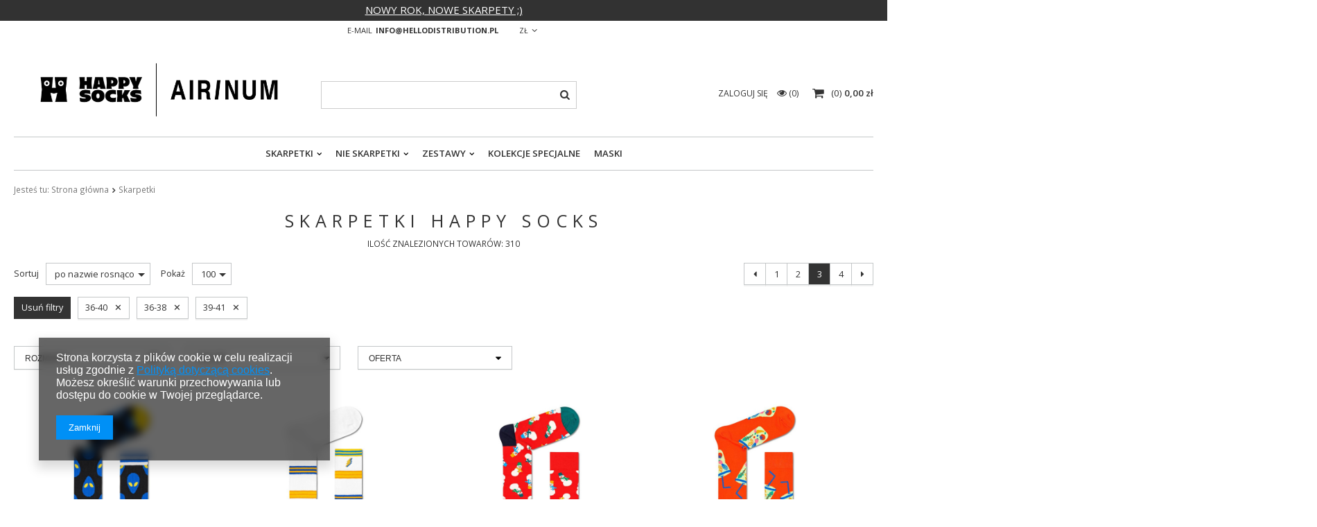

--- FILE ---
content_type: text/html; charset=utf-8
request_url: https://sklephello.pl/pol_m_Skarpetki-274.html?filter_sizes=V,23,53&counter=2
body_size: 22235
content:
<!DOCTYPE html>
<html lang="pl" ><head><meta name='viewport' content='user-scalable=no, initial-scale = 1.0, maximum-scale = 1.0, width=device-width'/><meta http-equiv="Content-Type" content="text/html; charset=utf-8"><title>Happy Socks #3</title><meta name="keywords" content="Kolorowe skarpetki, wesołe skarpetki, śmieszne skarpetki, "><meta name="description" content="Przenieś się z Happy Socks do nowego, nieodkrytego świata! Jak daleko? – to już zależy od Ciebie i Twojej wyobraźni! Natomiast jesteśmy pewni, że zanurzysz się w nim tak, aż poczujesz głębie oceanu barw.Produkty marki Happy Socks to idealne połączenie wyj"><link rel="icon" href="/gfx/pol/favicon.ico"><meta name="theme-color" content="#333333"><meta name="msapplication-navbutton-color" content="#333333"><meta name="apple-mobile-web-app-status-bar-style" content="#333333"><link rel="stylesheet" type="text/css" href="/gfx/pol/style.css.gzip?r=1614250607"><script type="text/javascript" src="/gfx/pol/shop.js.gzip?r=1614250607"></script><meta name="robots" content="index,follow"><meta name="rating" content="general"><meta name="Author" content="Hello Distribution Sp. z. o.o. na bazie IdoSell (www.idosell.com/shop).">
<!-- Begin LoginOptions html -->

<style>
#client_new_social .service_item[data-name="service_Apple"]:before, 
#cookie_login_social_more .service_item[data-name="service_Apple"]:before,
.oscop_contact .oscop_login__service[data-service="Apple"]:before {
    display: block;
    height: 2.6rem;
    content: url('/gfx/standards/apple.svg?r=1743165583');
}
.oscop_contact .oscop_login__service[data-service="Apple"]:before {
    height: auto;
    transform: scale(0.8);
}
#client_new_social .service_item[data-name="service_Apple"]:has(img.service_icon):before,
#cookie_login_social_more .service_item[data-name="service_Apple"]:has(img.service_icon):before,
.oscop_contact .oscop_login__service[data-service="Apple"]:has(img.service_icon):before {
    display: none;
}
</style>

<!-- End LoginOptions html -->

<!-- Open Graph -->
<meta property="og:type" content="website"><meta property="og:url" content="https://sklephello.pl/pol_m_Skarpetki-274.html?counter=2
"><meta property="og:title" content="Skarpetki"><meta property="og:description" content="Skarpetki | "><meta property="og:site_name" content="Hello Distribution Sp. z. o.o."><meta property="og:locale" content="pl_PL"><meta property="og:image" content="https://sklephello.pl/hpeciai/dc9206eb7e9b1f3bb26ca8373dbb4bc9/pol_pl_Skarpetki-Happy-Socks-Alien-Thin-Crew-ATALI29-9000-10716_1.jpg"><meta property="og:image:width" content="547"><meta property="og:image:height" content="600"><link rel="manifest" href="https://sklephello.pl/data/include/pwa/3/manifest.json?t=3"><meta name="apple-mobile-web-app-capable" content="yes"><meta name="apple-mobile-web-app-status-bar-style" content="black"><meta name="apple-mobile-web-app-title" content="sklephello.pl"><link rel="apple-touch-icon" href="/data/include/pwa/3/icon-128.png"><link rel="apple-touch-startup-image" href="/data/include/pwa/3/logo-512.png" /><meta name="msapplication-TileImage" content="/data/include/pwa/3/icon-144.png"><meta name="msapplication-TileColor" content="#2F3BA2"><meta name="msapplication-starturl" content="/"><script type="application/javascript">var _adblock = true;</script><script async src="/data/include/advertising.js"></script><script type="application/javascript">var statusPWA = {
                online: {
                    txt: "Połączono z internetem",
                    bg: "#5fa341"
                },
                offline: {
                    txt: "Brak połączenia z internetem",
                    bg: "#eb5467"
                }
            }</script><script async type="application/javascript" src="/ajax/js/pwa_online_bar.js?v=1&r=6"></script><script >
window.dataLayer = window.dataLayer || [];
window.gtag = function gtag() {
dataLayer.push(arguments);
}
gtag('consent', 'default', {
'ad_storage': 'denied',
'analytics_storage': 'denied',
'ad_personalization': 'denied',
'ad_user_data': 'denied',
'wait_for_update': 500
});

gtag('set', 'ads_data_redaction', true);
</script><script  class='google_consent_mode_update'>
gtag('consent', 'update', {
'ad_storage': 'granted',
'analytics_storage': 'granted',
'ad_personalization': 'granted',
'ad_user_data': 'granted'
});
</script>
<!-- End Open Graph -->
<link rel="prev" href="https://sklephello.pl/pol_m_Skarpetki-274.html?filter_sizes=V,23,53&amp;counter=1"/><link rel="next" href="https://sklephello.pl/pol_m_Skarpetki-274.html?filter_sizes=V,23,53&amp;counter=3"/>
<link rel="canonical" href="https://sklephello.pl/pol_m_Skarpetki-274.html?counter=2" />

                <!-- Global site tag (gtag.js) -->
                <script  async src="https://www.googletagmanager.com/gtag/js?id=AW-586449467"></script>
                <script >
                    window.dataLayer = window.dataLayer || [];
                    window.gtag = function gtag(){dataLayer.push(arguments);}
                    gtag('js', new Date());
                    
                    gtag('config', 'AW-586449467', {"allow_enhanced_conversions":true});

                </script>
                <link rel="stylesheet" type="text/css" href="/data/designs/13654_17/gfx/pol/custom.css.gzip?r=1687853392"><script src="/gfx/pol/search_filters.js.gzip?r=1614250607"></script></head><body><div id="container" class="search_page 
            
            container"><header class="clearfix "><script type="text/javascript" class="ajaxLoad">
            app_shop.vars.vat_registered = "true";
            app_shop.vars.currency_format = "###,##0.00";
            
                app_shop.vars.currency_before_value = false;
            
                app_shop.vars.currency_space = true;
            
            app_shop.vars.symbol = "zł";
            app_shop.vars.id= "PLN";
            app_shop.vars.baseurl = "http://sklephello.pl/";
            app_shop.vars.sslurl= "https://sklephello.pl/";
            app_shop.vars.curr_url= "%2Fpol_m_Skarpetki-274.html%3Ffilter_sizes%3DV%2C23%2C53%26counter%3D2";
            

            var currency_decimal_separator = ',';
            var currency_grouping_separator = ' ';

            
                app_shop.vars.blacklist_extension = ["exe","com","swf","js","php"];
            
                app_shop.vars.blacklist_mime = ["application/javascript","application/octet-stream","message/http","text/javascript","application/x-deb","application/x-javascript","application/x-shockwave-flash","application/x-msdownload"];
            
                app_shop.urls.contact = "/contact-pol.html";
            </script><div id="viewType" style="display:none"></div><div class="top_additional_info"><style>
.top_additional_info {
display: none;
background: #000000;
color: #ffffff;
}
.top_additional_info:before {
background: #000000;
}
</style>
<a style= "color: #ffffff;" "text-decoration:none; >NOWY ROK, NOWE SKARPETY ;) </a></div><div id="menu_settings" class=" "><div class="menu_settings_bar container"><div id="top_contact">E-mail<a href="mailto:info@hellodistribution.pl">info@hellodistribution.pl</a></div><div class="open_trigger"><span class="hidden-phone flag_txt">zł</span><div class="menu_settings_wrapper visible-phone"><span class="menu_settings_bar"><span class="menu_settings_barlab">Waluta:</span><span class="menu_settings_barval">zł</span></span></div><i class="icon-angle-down"></i></div><form action="https://sklephello.pl/settings.php" method="post"><ul class="bg_alter"><li><div class="form-group"><label for="menu_settings_curr">Ceny podane w: </label><select class="form-control" name="curr" id="menu_settings_curr"><option value="PLN" selected>zł</option><option value="EUR">€ (1 zł = 0.2374€)
                                                                </option></select></div></li><li class="buttons"><button class="btn-small" type="submit">
                                        Zastosuj zmiany
                                    </button></li></ul></form></div></div><div id="logo" data-align="a#css" class="col-md-4 col-xs-12  align_row" data-bg="/data/gfx/mask/pol/top_3_big.png"><a href="https://sklephello.pl/" target="_self"><img src="/data/gfx/mask/pol/logo_3_big.png" alt="Happy Socks, kupuj online tutaj | Sklep Hello - sklephello.pl" width="700" height="195"></a></div><form action="https://sklephello.pl/search.php" method="get" id="menu_search" class="col-md-4 col-xs-12"><div><input id="menu_search_text" type="text" name="text" class="catcomplete" placeholder=""></div><button type="submit" class="btn"><i class="icon-search"></i></button><a href="https://sklephello.pl/searching.php" title=""></a></form><div id="menu_basket" class="col-md-4 empty_bsket"><a href="/basketedit.php?mode=1"><span class="basket_count hidden-phone">
                        (0)
                    </span><strong>0,00 zł</strong></a><div><a class="account_link link hidden-phone" href="/login.php" rel="nofollow" title="Twoje konto">
                        Zaloguj się
                    </a><a class="wishes_link link" href="/basketedit.php?mode=2" rel="nofollow" title=""><span class="hidden-phone"><span class="visible-desktop">Obserwowane </span><i class="icon-eye-open visible-tablet"></i> (0)</span></a></div></div><nav id="menu_categories" class=" "><button type="button" class="navbar-toggler"><i class="icon-reorder"></i></button><div class="navbar-collapse" id="menu_navbar"><ul class="navbar-nav"><li class="nav-item column_1"><a  href="/pol_m_Skarpetki-274.html" target="_self" title="Skarpetki" class="nav-link active" >Skarpetki</a><ul class="navbar-subnav"><li class="nav-item"><a class="nav-link" href="/pol_m_Skarpetki_Klasyki-506.html" target="_self">Klasyki</a></li><li class="nav-item"><a class="nav-link" href="/pol_m_Skarpetki_Jednokolorowe-895.html" target="_self">Jednokolorowe</a></li><li class="nav-item"><a class="nav-link" href="/pol_m_Skarpetki_Dlugie-275.html" target="_self">Długie</a></li><li class="nav-item"><a class="nav-link" href="/pol_m_Skarpetki_Krotsze-427.html" target="_self">Krótsze</a></li><li class="nav-item"><a class="nav-link" href="/pol_m_Skarpetki_Krotkie-286.html" target="_self">Krótkie</a></li><li class="nav-item"><a class="nav-link" href="/pol_m_Skarpetki_Dzieciece-276.html" target="_self">Dziecięce</a><ul class="navbar-subsubnav"><li class="nav-item"><a class="nav-link" href="/pol_m_Skarpetki_Dzieciece_Klasyki-513.html" target="_self">Klasyki</a></li><li class="nav-item"><a class="nav-link" href="/pol_m_Skarpetki_Dzieciece_Dlugie-1-pak-277.html" target="_self">Długie (1-pak)</a></li><li class="nav-item"><a class="nav-link" href="/pol_m_Skarpetki_Dzieciece_Dlugie-2-pak-278.html" target="_self">Długie (2-pak)</a></li><li class="nav-item"><a class="nav-link" href="/pol_m_Skarpetki_Dzieciece_Dlugie-3-pak-882.html" target="_self">Długie (3-pak)</a></li><li class="nav-item"><a class="nav-link" href="/pol_m_Skarpetki_Dzieciece_Krotkie-430.html" target="_self">Krótkie</a></li><li class="nav-item"><a class="nav-link" href="/pol_m_Skarpetki_Dzieciece_Antyposlizgowe-279.html" target="_self">Antypoślizgowe</a></li><li class="nav-item"><a class="nav-link" href="/pol_m_Skarpetki_Dzieciece_Dla-noworodkow-335.html" target="_self">Dla noworodków</a></li><li class="nav-item"><a class="nav-link" href="/pol_m_Skarpetki_Dzieciece_Podkolanowki-516.html" target="_self">Podkolanówki</a></li><li class="nav-item"><a class="nav-link" href="/pol_m_Skarpetki_Dzieciece_Rajstopki-280.html" target="_self">Rajstopki</a></li><li class="nav-item"><a class="nav-link" href="/pol_m_Skarpetki_Dzieciece_Kolekcje-limitowane-370.html" target="_self">Kolekcje limitowane</a></li><li class="nav-item"><a class="nav-link" href="/pol_m_Skarpetki_Dzieciece_Welniane-375.html" target="_self">Wełniane</a></li></ul></li><li class="nav-item"><a class="nav-link" href="/pol_m_Skarpetki_Sportowe-281.html" target="_self">Sportowe</a><ul class="navbar-subsubnav"><li class="nav-item"><a class="nav-link" href="/pol_m_Skarpetki_Sportowe_Dlugie-377.html" target="_self">Długie</a></li><li class="nav-item"><a class="nav-link" href="/pol_m_Skarpetki_Sportowe_Krotkie-378.html" target="_self">Krótkie</a></li></ul></li><li class="nav-item"><a class="nav-link" href="/pol_m_Skarpetki_Premium-meskie-283.html" target="_self">Premium męskie</a></li><li class="nav-item"><a class="nav-link" href="/pol_m_Skarpetki_Premium-damskie-317.html" target="_self">Premium damskie</a></li><li class="nav-item"><a class="nav-link" href="/pol_m_Skarpetki_Welniane-285.html" target="_self">Wełniane</a></li><li class="nav-item"><a class="nav-link" href="/pol_m_Skarpetki_Skarpetki-dla-psa-523.html" target="_self">Skarpetki dla psa</a></li><li class="nav-item"><a class="nav-link" href="/pol_m_Skarpetki_Kolekcje-limitowane-332.html" target="_self">Kolekcje limitowane</a></li><li class="nav-item display-all"><a class="nav-link display-all" href="/pol_m_Skarpetki-274.html">+ Pokaż wszystkie</a></li></ul></li><li class="nav-item column_2"><a  href="/pol_m_Nie-skarpetki-851.html" target="_self" title="Nie skarpetki" class="nav-link" >Nie skarpetki</a><ul class="navbar-subnav"><li class="nav-item"><a class="nav-link" href="/pol_m_Nie-skarpetki_Bielizna-291.html" target="_self">Bielizna</a><ul class="navbar-subsubnav"><li class="nav-item"><a class="nav-link" href="/pol_m_Nie-skarpetki_Bielizna_Meska-292.html" target="_self">Męska</a></li><li class="nav-item"><a class="nav-link" href="/pol_m_Nie-skarpetki_Bielizna_Damska-295.html" target="_self">Damska</a></li><li class="nav-item"><a class="nav-link" href="/pol_m_Nie-skarpetki_Bielizna_Kolekcje-limitowane-299.html" target="_self">Kolekcje limitowane</a></li><li class="nav-item display-all"><a class="nav-link display-all" href="/pol_m_Nie-skarpetki_Bielizna-291.html">+ Pokaż wszystkie</a></li></ul></li><li class="nav-item"><a class="nav-link" href="/pol_m_Nie-skarpetki_Snowskate-760.html" target="_self">Snowskate</a></li><li class="nav-item"><a class="nav-link" href="/pol_m_Nie-skarpetki_Maski-945.html" target="_self">Maski</a></li><li class="nav-item"><a class="nav-link" href="/pol_m_Nie-skarpetki_Odziez-plazowa-319.html" target="_self">Odzież plażowa</a><ul class="navbar-subsubnav"><li class="nav-item"><a class="nav-link" href="/pol_m_Nie-skarpetki_Odziez-plazowa_Kostiumy-damskie-333.html" target="_self">Kostiumy damskie</a></li><li class="nav-item"><a class="nav-link" href="/pol_m_Nie-skarpetki_Odziez-plazowa_Szorty-meskie-334.html" target="_self">Szorty męskie</a></li><li class="nav-item"><a class="nav-link" href="/pol_m_Nie-skarpetki_Odziez-plazowa_Dzieciece-437.html" target="_self">Dziecięce</a></li><li class="nav-item"><a class="nav-link" href="/pol_m_Nie-skarpetki_Odziez-plazowa_Akcesoria-plazowe-341.html" target="_self">Akcesoria plażowe</a></li><li class="nav-item"><a class="nav-link" href="/pol_m_Nie-skarpetki_Odziez-plazowa_Klapki-340.html" target="_self">Klapki</a></li><li class="nav-item display-all"><a class="nav-link display-all" href="/pol_m_Nie-skarpetki_Odziez-plazowa-319.html">+ Pokaż wszystkie</a></li></ul></li></ul></li><li class="nav-item column_3"><a  href="/pol_m_Zestawy-301.html" target="_self" title="Zestawy" class="nav-link" >Zestawy</a><ul class="navbar-subnav"><li class="nav-item"><a class="nav-link" href="/pol_m_Zestawy_Klasyki-752.html" target="_self">Klasyki</a></li><li class="nav-item"><a class="nav-link" href="/pol_m_Zestawy_Skarpetki-303.html" target="_self">Skarpetki</a></li><li class="nav-item"><a class="nav-link" href="/pol_m_Zestawy_Dzieciece-305.html" target="_self">Dziecięce</a></li><li class="nav-item"><a class="nav-link" href="/pol_m_Zestawy_Male-Duze-473.html" target="_self">Małe + Duże</a></li><li class="nav-item"><a class="nav-link" href="/pol_m_Zestawy_Bielizna-306.html" target="_self">Bielizna</a></li><li class="nav-item"><a class="nav-link" href="/pol_m_Zestawy_Bielizna-skarpetka-304.html" target="_self">Bielizna + skarpetka</a></li><li class="nav-item"><a class="nav-link" href="/pol_m_Zestawy_Kolekcje-limitowane-302.html" target="_self">Kolekcje limitowane</a></li><li class="nav-item"><a class="nav-link" href="/pol_m_Zestawy_Swiateczne-393.html" target="_self">Świąteczne</a></li><li class="nav-item display-all"><a class="nav-link display-all" href="/pol_m_Zestawy-301.html">+ Pokaż wszystkie</a></li></ul></li><li class="nav-item column_4"><a  href="/pol_m_Kolekcje-specjalne-282.html" target="_self" title="Kolekcje specjalne" class="nav-link" >Kolekcje specjalne</a></li><li class="nav-item column_5"><a  href="/pol_m_Maski-690.html" target="_self" title="Maski" class="nav-link" >Maski</a></li></ul></div></nav><div class="breadcrumbs col-md-12"><div><ol><li><span>Jesteś tu:  </span></li><li class="bc-main"><span><a href="/">Strona główna</a></span></li><li class="bc-active bc-item-1"><span>Skarpetki</span></li></ol></div></div></header><div id="layout" class="row clearfix"><aside class="col-md-3"><div class="setMobileGrid" data-item="#menu_search"></div><div class="setMobileGrid" data-item="#menu_navbar"></div><div class="setMobileGrid" data-item="#menu_blog"></div><div class="login_menu_block visible-phone" id="login_menu_block"><a class="sign_in_link" href="/login.php" title=""><i class="icon-user"></i>  Zaloguj się
                            
                        </a><a class="registration_link" href="/client-new.php?register" title=""><i class="icon-lock"></i>  Zarejestruj się
                            
                        </a><div class="visible-phone mobileNewsletter"><a href="/newsletter.php" class="btn-small"><i class="icon-envelope-alt" style="float:left;"></i>Zapisz się do newslettera
              </a></div><a href="/Jak-zamawiac-cterms-pol-38.html">
                        Informacje o sklepie
                    </a></div><div class="setMobileGrid" data-item="#menu_settings"></div><div class="setMobileGrid" data-item="#menu_contact"></div></aside><div id="content" class="col-md-12 col-xs-12"><div class="search_categoriesdescription clearfix"><h1 class="big_label">skarpetki happy socks</h1><span class="navigation_total">
                ilość znalezionych towarów: 
                310</span></div><div id="paging_setting_top" class="paging_setting clearfix"><form class="search_setting clearfix" action="/settings.php"><div class="select_sort"><label for="select_top_sort">Sortuj </label><select class="sort_order" id="select_top_sort" name="sort_order" onchange="submit();"><option value="name-a" class="option_name-a">
                                    po nazwie rosnąco
                                </option><option value="name-d" class="option_name-d">
                                    po nazwie malejąco
                                </option><option value="price-a">po cenie rosnąco</option><option value="price-d">po cenie malejąco</option><option value="date-a">po dacie rosnąco</option><option value="date-d">po dacie malejąco</option></select></div></form><form class="search_setting clearfix" action="/settings.php"><div class="select_portions"><label for="select_top_portions">Pokaż </label><select class="portions" id="select_top_portions" name="portions" onchange="submit();"><option value="100" selected>100</option><option value="200">200</option><option value="300">300</option></select></div><div class="show_filters_wrapper"><a class="btn show_filters visible-phone" href="#menu_filter">
                                Filtrowanie
                            </a></div></form><ul class="pagination"><li><a href="/pol_m_Skarpetki-274.html?filter_sizes=V,23,53&amp;counter=1"><i class="icon-caret-left"></i></a></li><li><a href="/pol_m_Skarpetki-274.html?filter_sizes=V,23,53&amp;counter=0">1</a></li><li><a href="/pol_m_Skarpetki-274.html?filter_sizes=V,23,53&amp;counter=1">2</a></li><li class="active"><span>3</span></li><li><a href="/pol_m_Skarpetki-274.html?filter_sizes=V,23,53&amp;counter=3">4</a></li><li><a href="/pol_m_Skarpetki-274.html?filter_sizes=V,23,53&amp;counter=3"><i class="icon-caret-right"></i></a></li></ul></div><script class="ajaxLoad">
                var filter_ukryj = 'Ukryj część';
                var filter_pokaz = 'Pokaż wszystkie';
            </script><div id="menu_sort_mobile"><span class="menu_filter_name_mobile visible-phone">Sortowanie <svg xmlns="http://www.w3.org/2000/svg" xmlns:xlink="http://www.w3.org/1999/xlink" version="1.1" id="Capa_1" x="0px" y="0px" viewBox="0 0 512.001 512.001" style="enable-background:new 0 0 512.001 512.001;" xml:space="preserve"> <g> 	<g> 		<path d="M284.286,256.002L506.143,34.144c7.811-7.811,7.811-20.475,0-28.285c-7.811-7.81-20.475-7.811-28.285,0L256,227.717    L34.143,5.859c-7.811-7.811-20.475-7.811-28.285,0c-7.81,7.811-7.811,20.475,0,28.285l221.857,221.857L5.858,477.859    c-7.811,7.811-7.811,20.475,0,28.285c3.905,3.905,9.024,5.857,14.143,5.857c5.119,0,10.237-1.952,14.143-5.857L256,284.287    l221.857,221.857c3.905,3.905,9.024,5.857,14.143,5.857s10.237-1.952,14.143-5.857c7.811-7.811,7.811-20.475,0-28.285    L284.286,256.002z"></path> 	</g> </g> <g> </g> <g> </g> <g> </g> <g> </g> <g> </g> <g> </g> <g> </g> <g> </g> <g> </g> <g> </g> <g> </g> <g> </g> <g> </g> <g> </g> <g> </g> </svg></span><ul><li><a href="/settings.php?sort_order=name-a">Po nazwie rosnąco</a></li><li><a href="/settings.php?sort_order=name-d">Po nazwie malejąco</a></li><li><a href="/settings.php?sort_order=price-a">Po cenie rosnąco</a></li><li><a href="/settings.php?sort_order=price-d">Po cenie malejąco</a></li><li><a href="/settings.php?sort_order=date-a">Po dacie rosnąco</a></li><li><a href="/settings.php?sort_order=date-d">Po dacie malejąco</a></li></ul></div><div id="menu_filter" class="bg_alter"><div id="menu_filter_sub"><span class="menu_filter_name_mobile visible-phone">Filtry <svg xmlns="http://www.w3.org/2000/svg" xmlns:xlink="http://www.w3.org/1999/xlink" version="1.1" id="Capa_1" x="0px" y="0px" viewBox="0 0 512.001 512.001" style="enable-background:new 0 0 512.001 512.001;" xml:space="preserve"> <g> 	<g> 		<path d="M284.286,256.002L506.143,34.144c7.811-7.811,7.811-20.475,0-28.285c-7.811-7.81-20.475-7.811-28.285,0L256,227.717    L34.143,5.859c-7.811-7.811-20.475-7.811-28.285,0c-7.81,7.811-7.811,20.475,0,28.285l221.857,221.857L5.858,477.859    c-7.811,7.811-7.811,20.475,0,28.285c3.905,3.905,9.024,5.857,14.143,5.857c5.119,0,10.237-1.952,14.143-5.857L256,284.287    l221.857,221.857c3.905,3.905,9.024,5.857,14.143,5.857s10.237-1.952,14.143-5.857c7.811-7.811,7.811-20.475,0-28.285    L284.286,256.002z"></path> 	</g> </g> <g> </g> <g> </g> <g> </g> <g> </g> <g> </g> <g> </g> <g> </g> <g> </g> <g> </g> <g> </g> <g> </g> <g> </g> <g> </g> <g> </g> <g> </g> </svg></span><form id="filter_form" method="get" action="/pol_m_Skarpetki-274.html"><input type="hidden" id="filter_sizes_form" name="filter_sizes" value=""><input type="hidden" id="filter_bestseller_form" name="filter_bestseller" value=""><input type="hidden" id="filter_traits29_form" name="filter_traits[29]" value=""></form><div class="menu_filter_wrapper"><div class="filter_item list_type"><div class="filter_header"><a class="filter_toggle" id="filters_menu_toggle" href="#toggle_filters_menu_content"></a>Skarpetki</div><div class="filter_content filter_hide" id="filters_menu_content"><div class="filter_header"><a class="filter_toggle" id="filters_menu_toggle" href="#toggle_filters_menu_content"></a>Skarpetki</div><ul><li><a href="/pol_m_Skarpetki_Klasyki-506.html" target="_self">Klasyki</a></li><li><a href="/pol_m_Skarpetki_Jednokolorowe-895.html" target="_self">Jednokolorowe</a></li><li><a href="/pol_m_Skarpetki_Dlugie-275.html" target="_self">Długie</a></li><li><a href="/pol_m_Skarpetki_Krotsze-427.html" target="_self">Krótsze</a></li><li><a href="/pol_m_Skarpetki_Krotkie-286.html" target="_self">Krótkie</a></li><li><a href="/pol_m_Skarpetki_Dzieciece-276.html" target="_self">Dziecięce</a></li><li><a href="/pol_m_Skarpetki_Sportowe-281.html" target="_self">Sportowe</a></li><li><a href="/pol_m_Skarpetki_Premium-meskie-283.html" target="_self">Premium męskie</a></li><li><a href="/pol_m_Skarpetki_Premium-damskie-317.html" target="_self">Premium damskie</a></li><li><a href="/pol_m_Skarpetki_Welniane-285.html" target="_self">Wełniane</a></li><li><a href="/pol_m_Skarpetki_Skarpetki-dla-psa-523.html" target="_self">Skarpetki dla psa</a></li><li><a href="/pol_m_Skarpetki_Kolekcje-limitowane-332.html" target="_self">Kolekcje limitowane</a></li></ul></div></div><div class="filter_item list_type group" id="filter_sizes"><div class="filter_header"><a href="#toggle_filter_sizes_content" class="filter_toggle selected_filter" id="filter_sizes_toggle" title="Ukryj/Pokaż ten filtr"></a><span>Rozmiary</span><span class="filter_loader" style="display: none;" id="filter_sizes_loader"></span></div><div class="filter_content" id="filter_sizes_content"><div class="filter_header"><a href="#toggle_filter_sizes_content" class="filter_toggle selected_filter" id="filter_sizes_toggle" title="Ukryj/Pokaż ten filtr"></a><span>Rozmiary</span><span class="filter_loader" style="display: none;" id="filter_sizes_loader"></span></div><ul><li class="filters__item mb-2"><a class="filters__toggler"><div class="filter_labels"><span>Skarpetki</span></div></a><ul class="filters__content --list" id="filter_sizes1_content"><li class="filters__item mb-2
                                                                                "><div class="f-group --small --checkbox mb-0"><input type="checkbox" class="f-control" id="filter_sizes_V" data-id="filter_sizes" value="V" checked><label class="f-label" for="filter_sizes_V"><span class="--name">36-40</span><span class="--quantity">305</span></label></div></li><li class="filters__item mb-2
                                                                                "><div class="f-group --small --checkbox mb-0"><input type="checkbox" class="f-control" id="filter_sizes_U" data-id="filter_sizes" value="U"><label class="f-label" for="filter_sizes_U"><span class="--name">One Size</span><span class="--quantity">1</span></label></div></li><li class="filters__item mb-2
                                                                                "><div class="f-group --small --checkbox mb-0"><input type="checkbox" class="f-control" id="filter_sizes_W" data-id="filter_sizes" value="W"><label class="f-label" for="filter_sizes_W"><span class="--name">41-46</span><span class="--quantity">155</span></label></div></li></ul><div class="filters__options"><button type="submit" class="filters__options --submit d-none b">
                                                                        Zastosuj
                                                                    </button></div></li><li class="filters__item mb-2"><a class="filters__toggler"><div class="filter_labels"><span>Skarpetki HYSTERIA/Kompresyjne</span></div></a><ul class="filters__content --list" id="filter_sizes2_content"><li class="filters__item mb-2
                                                                                "><div class="f-group --small --checkbox mb-0"><input type="checkbox" class="f-control" id="filter_sizes_23" data-id="filter_sizes" value="23" checked><label class="f-label" for="filter_sizes_23"><span class="--name">36-38</span><span class="--quantity">4</span></label></div></li><li class="filters__item mb-2
                                                                                "><div class="f-group --small --checkbox mb-0"><input type="checkbox" class="f-control" id="filter_sizes_53" data-id="filter_sizes" value="53" checked><label class="f-label" for="filter_sizes_53"><span class="--name">39-41</span><span class="--quantity">4</span></label></div></li></ul><div class="filters__options"><button type="submit" class="filters__options --submit d-none b">
                                                                        Zastosuj
                                                                    </button></div></li><li class="filters__item mb-2"><a class="filters__toggler"><div class="filter_labels"><span>Skarpetki dziecięce</span></div></a><ul class="filters__content --list" id="filter_sizes3_content"><li class="filters__item mb-2
                                                                                "><div class="f-group --small --checkbox mb-0"><input type="checkbox" class="f-control" id="filter_sizes_Y" data-id="filter_sizes" value="Y"><label class="f-label" for="filter_sizes_Y"><span class="--name">0-12M</span><span class="--quantity">266</span></label></div></li><li class="filters__item mb-2
                                                                                "><div class="f-group --small --checkbox mb-0"><input type="checkbox" class="f-control" id="filter_sizes_28" data-id="filter_sizes" value="28"><label class="f-label" for="filter_sizes_28"><span class="--name">6-12M</span><span class="--quantity">40</span></label></div></li><li class="filters__item mb-2
                                                                                "><div class="f-group --small --checkbox mb-0"><input type="checkbox" class="f-control" id="filter_sizes_26" data-id="filter_sizes" value="26"><label class="f-label" for="filter_sizes_26"><span class="--name">12-18M</span><span class="--quantity">4</span></label></div></li><li class="filters__item mb-2
                                                                                "><div class="f-group --small --checkbox mb-0"><input type="checkbox" class="f-control" id="filter_sizes_Z" data-id="filter_sizes" value="Z"><label class="f-label" for="filter_sizes_Z"><span class="--name">12-24M</span><span class="--quantity">283</span></label></div></li><li class="filters__item mb-2
                                                                                "><div class="f-group --small --checkbox mb-0"><input type="checkbox" class="f-control" id="filter_sizes_27" data-id="filter_sizes" value="27"><label class="f-label" for="filter_sizes_27"><span class="--name">18-24M</span><span class="--quantity">1</span></label></div></li><li class="filters__item mb-2
                                                                                "><div class="f-group --small --checkbox mb-0"><input type="checkbox" class="f-control" id="filter_sizes_31" data-id="filter_sizes" value="31"><label class="f-label" for="filter_sizes_31"><span class="--name">2-3Y</span><span class="--quantity">286</span></label></div></li><li class="filters__item mb-2
                                                                                "><div class="f-group --small --checkbox mb-0"><input type="checkbox" class="f-control" id="filter_sizes_24" data-id="filter_sizes" value="24"><label class="f-label" for="filter_sizes_24"><span class="--name">4-6Y</span><span class="--quantity">109</span></label></div></li><li class="filters__item mb-2
                                                                                "><div class="f-group --small --checkbox mb-0"><input type="checkbox" class="f-control" id="filter_sizes_25" data-id="filter_sizes" value="25"><label class="f-label" for="filter_sizes_25"><span class="--name">7-9Y</span><span class="--quantity">86</span></label></div></li></ul><div class="filters__options"><button type="submit" class="filters__options --submit d-none b">
                                                                        Zastosuj
                                                                    </button></div></li><li class="filters__item mb-2"><a class="filters__toggler"><div class="filter_labels"><span>Skarpetki męskie DRESSED</span></div></a><ul class="filters__content --list" id="filter_sizes4_content"><li class="filters__item mb-2
                                                                                "><div class="f-group --small --checkbox mb-0"><input type="checkbox" class="f-control" id="filter_sizes_50" data-id="filter_sizes" value="50"><label class="f-label" for="filter_sizes_50"><span class="--name">39-42</span><span class="--quantity">9</span></label></div></li><li class="filters__item mb-2
                                                                                "><div class="f-group --small --checkbox mb-0"><input type="checkbox" class="f-control" id="filter_sizes_51" data-id="filter_sizes" value="51"><label class="f-label" for="filter_sizes_51"><span class="--name">43-46</span><span class="--quantity">1</span></label></div></li><li class="filters__item mb-2
                                                                                "><div class="f-group --small --checkbox mb-0"><input type="checkbox" class="f-control" id="filter_sizes_52" data-id="filter_sizes" value="52"><label class="f-label" for="filter_sizes_52"><span class="--name">One Size</span><span class="--quantity">1</span></label></div></li></ul><div class="filters__options"><button type="submit" class="filters__options --submit d-none b">
                                                                        Zastosuj
                                                                    </button></div></li><li class="filters__item mb-2"><a class="filters__toggler"><div class="filter_labels"><span>Skarpetki niemowlęce</span></div></a><ul class="filters__content --list" id="filter_sizes5_content"><li class="filters__item mb-2
                                                                                "><div class="f-group --small --checkbox mb-0"><input type="checkbox" class="f-control" id="filter_sizes_A" data-id="filter_sizes" value="A"><label class="f-label" for="filter_sizes_A"><span class="--name">0-6M</span><span class="--quantity">32</span></label></div></li></ul><div class="filters__options"><button type="submit" class="filters__options --submit d-none b">
                                                                        Zastosuj
                                                                    </button></div></li><li class="filters__item mb-2"><a class="filters__toggler"><div class="filter_labels"><span>Ubrania</span></div></a><ul class="filters__content --list" id="filter_sizes6_content"><li class="filters__item mb-2
                                                                                "><div class="f-group --small --checkbox mb-0"><input type="checkbox" class="f-control" id="filter_sizes_38" data-id="filter_sizes" value="38"><label class="f-label" for="filter_sizes_38"><span class="--name">s/m</span><span class="--quantity">1</span></label></div></li></ul><div class="filters__options"><button type="submit" class="filters__options --submit d-none b">
                                                                        Zastosuj
                                                                    </button></div></li><li class="filters__item mb-2"><a class="filters__toggler"><div class="filter_labels"><span>Zestawy Mini &amp; ME</span></div></a><ul class="filters__content --list" id="filter_sizes7_content"><li class="filters__item mb-2
                                                                                "><div class="f-group --small --checkbox mb-0"><input type="checkbox" class="f-control" id="filter_sizes_16" data-id="filter_sizes" value="16"><label class="f-label" for="filter_sizes_16"><span class="--name">41/2-3Y</span><span class="--quantity">1</span></label></div></li></ul><div class="filters__options"><button type="submit" class="filters__options --submit d-none b">
                                                                        Zastosuj
                                                                    </button></div></li></ul></div></div><div class="filter_item list_type" id="filter_traits29"><div class="filter_header"><a href="#toggle_filter_traits29_content" class="filter_toggle" id="filter_traits29_toggle" title="Ukryj/Pokaż ten filtr"></a><span>Kolor</span><span class="filter_loader" style="display: none;" id="filter_traits29_loader"></span></div><div class="filter_content" id="filter_traits29_content"><div class="filter_header"><a href="#toggle_filter_traits29_content" class="filter_toggle" id="filter_traits29_toggle" title="Ukryj/Pokaż ten filtr"></a><span>Kolor</span><span class="filter_loader" style="display: none;" id="filter_traits29_loader"></span></div><ul class="filter_traits29"><li id="filter_traits29_608_box"><input type="checkbox" class="filter_checkbox" id="filter_traits29_val608" value="608"><div class="filter_name_wrapper"><label for="filter_traits29_val608">Biały</label><span class="filter_quantity" id="filter_traits29_val608_quantity" data-filter="Biały">
                                                                (<span class="filter_quantity_value">13</span>)
                                                            </span></div></li><li id="filter_traits29_698_box"><input type="checkbox" class="filter_checkbox" id="filter_traits29_val698" value="698"><div class="filter_name_wrapper"><label for="filter_traits29_val698">Błękitny</label><span class="filter_quantity" id="filter_traits29_val698_quantity" data-filter="Błękitny">
                                                                (<span class="filter_quantity_value">2</span>)
                                                            </span></div></li><li id="filter_traits29_618_box"><input type="checkbox" class="filter_checkbox" id="filter_traits29_val618" value="618"><div class="filter_name_wrapper"><label for="filter_traits29_val618">Brązowy</label><span class="filter_quantity" id="filter_traits29_val618_quantity" data-filter="Brązowy">
                                                                (<span class="filter_quantity_value">1</span>)
                                                            </span></div></li><li id="filter_traits29_607_box"><input type="checkbox" class="filter_checkbox" id="filter_traits29_val607" value="607"><div class="filter_name_wrapper"><label for="filter_traits29_val607">Czarny</label><span class="filter_quantity" id="filter_traits29_val607_quantity" data-filter="Czarny">
                                                                (<span class="filter_quantity_value">17</span>)
                                                            </span></div></li><li id="filter_traits29_610_box"><input type="checkbox" class="filter_checkbox" id="filter_traits29_val610" value="610"><div class="filter_name_wrapper"><label for="filter_traits29_val610">Czerwony</label><span class="filter_quantity" id="filter_traits29_val610_quantity" data-filter="Czerwony">
                                                                (<span class="filter_quantity_value">12</span>)
                                                            </span></div></li><li id="filter_traits29_694_box"><input type="checkbox" class="filter_checkbox" id="filter_traits29_val694" value="694"><div class="filter_name_wrapper"><label for="filter_traits29_val694">Filoetowy</label><span class="filter_quantity" id="filter_traits29_val694_quantity" data-filter="Filoetowy">
                                                                (<span class="filter_quantity_value">1</span>)
                                                            </span></div></li><li id="filter_traits29_615_box"><input type="checkbox" class="filter_checkbox" id="filter_traits29_val615" value="615"><div class="filter_name_wrapper"><label for="filter_traits29_val615">Fioletowy</label><span class="filter_quantity" id="filter_traits29_val615_quantity" data-filter="Fioletowy">
                                                                (<span class="filter_quantity_value">1</span>)
                                                            </span></div></li><li id="filter_traits29_616_box"><input type="checkbox" class="filter_checkbox" id="filter_traits29_val616" value="616"><div class="filter_name_wrapper"><label for="filter_traits29_val616">Granatowy</label><span class="filter_quantity" id="filter_traits29_val616_quantity" data-filter="Granatowy">
                                                                (<span class="filter_quantity_value">23</span>)
                                                            </span></div></li><li id="filter_traits29_609_box"><input type="checkbox" class="filter_checkbox" id="filter_traits29_val609" value="609"><div class="filter_name_wrapper"><label for="filter_traits29_val609">Niebieski</label><span class="filter_quantity" id="filter_traits29_val609_quantity" data-filter="Niebieski">
                                                                (<span class="filter_quantity_value">13</span>)
                                                            </span></div></li><li id="filter_traits29_614_box"><input type="checkbox" class="filter_checkbox" id="filter_traits29_val614" value="614"><div class="filter_name_wrapper"><label for="filter_traits29_val614">Pomarańczowy</label><span class="filter_quantity" id="filter_traits29_val614_quantity" data-filter="Pomarańczowy">
                                                                (<span class="filter_quantity_value">5</span>)
                                                            </span></div></li><li id="filter_traits29_613_box"><input type="checkbox" class="filter_checkbox" id="filter_traits29_val613" value="613"><div class="filter_name_wrapper"><label for="filter_traits29_val613">Różowy</label><span class="filter_quantity" id="filter_traits29_val613_quantity" data-filter="Różowy">
                                                                (<span class="filter_quantity_value">2</span>)
                                                            </span></div></li><li id="filter_traits29_620_box"><input type="checkbox" class="filter_checkbox" id="filter_traits29_val620" value="620"><div class="filter_name_wrapper"><label for="filter_traits29_val620">Szary</label><span class="filter_quantity" style="display: none;" id="filter_traits29_val620_quantity" data-filter="Szary">
                                                                (<span class="filter_quantity_value">0</span>)
                                                            </span></div></li><li id="filter_traits29_699_box"><input type="checkbox" class="filter_checkbox" id="filter_traits29_val699" value="699"><div class="filter_name_wrapper"><label for="filter_traits29_val699">Turkusowy</label><span class="filter_quantity" id="filter_traits29_val699_quantity" data-filter="Turkusowy">
                                                                (<span class="filter_quantity_value">1</span>)
                                                            </span></div></li><li id="filter_traits29_619_box"><input type="checkbox" class="filter_checkbox" id="filter_traits29_val619" value="619"><div class="filter_name_wrapper"><label for="filter_traits29_val619">Wielokolorowy</label><span class="filter_quantity" id="filter_traits29_val619_quantity" data-filter="Wielokolorowy">
                                                                (<span class="filter_quantity_value">9</span>)
                                                            </span></div></li><li id="filter_traits29_612_box"><input type="checkbox" class="filter_checkbox" id="filter_traits29_val612" value="612"><div class="filter_name_wrapper"><label for="filter_traits29_val612">Zielony</label><span class="filter_quantity" id="filter_traits29_val612_quantity" data-filter="Zielony">
                                                                (<span class="filter_quantity_value">12</span>)
                                                            </span></div></li><li id="filter_traits29_611_box"><input type="checkbox" class="filter_checkbox" id="filter_traits29_val611" value="611"><div class="filter_name_wrapper"><label for="filter_traits29_val611">Żółty</label><span class="filter_quantity" id="filter_traits29_val611_quantity" data-filter="Żółty">
                                                                (<span class="filter_quantity_value">3</span>)
                                                            </span></div></li></ul><div class="filter_options" id="filter_traits29_options"><a class="filter_submit" style="display: none" href="#filter_submit" id="filter_traits29_submit" data-filter="filter_traits29" title="Zastosuj wybrane filtry">
                                                    Wybierz
                                                </a></div></div></div><div id="filter_dual" class="filter_item dual_type"><div class="filter_header"><a href="#toggle_filter_dual_content" class="filter_toggle" title="Ukryj/Pokaż ten filtr"></a><span>
                                            Oferta
                                        </span><span class="filter_loader" style="display: none;" id="dual_loader"></span></div><div id="filter_dual_content" class="filter_content bg_alter"><div class="filter_header"><a href="#toggle_filter_dual_content" class="filter_toggle" title="Ukryj/Pokaż ten filtr"></a><span>
                                                    Oferta
                                                </span><span class="filter_loader" style="display: none;" id="dual_loader"></span></div><ul><li id="filter_bestseller_y_box"><input type="checkbox" class="filter_checkbox" id="filter_bestseller"><div class="filter_name_wrapper"><label for="filter_bestseller">Bestseller</label><span class="filter_quantity" id="filter_bestseller_valy_quantity" data-filter="tak">
                                                                (<span class="filter_quantity_value">7</span>)
                                                            </span></div></li></ul><div class="filter_options" id="filter_dual_options"><a class="filter_submit" style="display: none" href="#filter_submit" id="filter_dual_submit" data-filter="filter_dual" title="Zastosuj wybrane filtry">
                                                Wybierz
                                            </a></div></div></div><div id="filter_buttons" class="filter_buttons"><a class="btn-small filters_submit" id="filters_submit" href="#filter_submit" title="Zastosuj wybrane filtry"><span class="hidden-phone">Zastosuj wybrane filtry</span><span class="visible-phone">Zastosuj</span></a><a class="btn-small remove_all_filters" href="/pol_m_Skarpetki-274.html" title="Wyczyść filtry">
                                    Wyczyść filtry
                                </a></div></div></div></div><script src="//maps.googleapis.com/maps/api/js?sensor=false"></script><script class="ajaxLoad">
                menu_filter_init();
            </script><div id="filter_list"><div class="filter_list_content"><a class="remove_all_list_filters btn-small btn-inverse" href="/pol_m_Skarpetki-274.html" title="Usuń wszystkie filtry">
				Usuń filtry
			</a><a class="filter_list_remove btn-regular" href="/pol_m_Skarpetki-274.html?filter_sizes=23,53"><span>36-40</span></a><a class="filter_list_remove btn-regular" href="/pol_m_Skarpetki-274.html?filter_sizes=V,53"><span>36-38</span></a><a class="filter_list_remove btn-regular" href="/pol_m_Skarpetki-274.html?filter_sizes=V,23"><span>39-41</span></a></div></div><div id="menu_compare_product" style="display:none"><div class="big_label">Dodane do porównania</div><div class="compare_product_sub align_row" data-align="img#css"></div><div class="compare_buttons" style="display:none"><a class="btn-small" id="comparers_remove_btn" href="https://sklephello.pl/settings.php?comparers=remove&amp;product=###" title="">
                Usuń produkty
            </a><a class="btn-small" href="https://sklephello.pl/product-compare.php" title="" target="_blank">
                Porównaj produkty
            </a></div></div><script>
          app_shop.run(function(){ menu_compare_cache(); }, 'all');
      </script><div id="search" class="row clearfix" data-column="1:2|2:3|3:4|4:4" data-wrapType="separateElements"><div class="product_wrapper col-md-3 col-xs-6"><div class="product_wrapper_sub"><a class="product-icon align_row" data-align="img#css" href="/product-pol-10716-Skarpetki-Happy-Socks-Alien-Thin-Crew-ATALI29-9000.html"><img class="b-lazy" src="/gfx/pol/loader.gif?r=1614250607" data-src-small="https://static2.sklephello.pl/hpeciai/31b58559e0960466ab58ee7013de8500/pol_pm_Skarpetki-Happy-Socks-Alien-Thin-Crew-ATALI29-9000-10716_1.jpg" data-src="https://static2.sklephello.pl/hpeciai/31b58559e0960466ab58ee7013de8500/pol_pm_Skarpetki-Happy-Socks-Alien-Thin-Crew-ATALI29-9000-10716_1.jpg" alt="Skarpetki Happy Socks Alien Thin Crew ATALI29-9000"><strong class="label_icons"><span class="label promo">
                                            Promocja
                                        </span><span class="label newproducts">
                                            Nowość
                                        </span></strong></a><h3><a class="product-name" href="/product-pol-10716-Skarpetki-Happy-Socks-Alien-Thin-Crew-ATALI29-9000.html" title="Skarpetki Happy Socks Alien Thin Crew ATALI29-9000">Skarpetki Happy Socks Alien Thin Crew ATALI29-9000</a></h3><div class="product_prices"><span class="price">23,95 zł</span><del class="max-price">47,90 zł</del></div><div class="search_details"><div class="sizes_wrapper"><label>Rozmiar:</label><span>36-40</span></div></div></div></div><div class="product_wrapper col-md-3 col-xs-6"><div class="product_wrapper_sub"><a class="product-icon align_row" data-align="img#css" href="/product-pol-10718-Skarpetki-Happy-Socks-Colors-Cuff-Thin-Crew-ATCCF29-1000.html"><img class="b-lazy" src="/gfx/pol/loader.gif?r=1614250607" data-src-small="https://static3.sklephello.pl/hpeciai/79da2894e95187b4ca1d026f4f21e73c/pol_pm_Skarpetki-Happy-Socks-Colors-Cuff-Thin-Crew-ATCCF29-1000-10718_1.jpg" data-src="https://static3.sklephello.pl/hpeciai/79da2894e95187b4ca1d026f4f21e73c/pol_pm_Skarpetki-Happy-Socks-Colors-Cuff-Thin-Crew-ATCCF29-1000-10718_1.jpg" alt="Skarpetki Happy Socks Colors Cuff Thin Crew ATCCF29-1000"><strong class="label_icons"><span class="label promo">
                                            Promocja
                                        </span><span class="label newproducts">
                                            Nowość
                                        </span></strong></a><h3><a class="product-name" href="/product-pol-10718-Skarpetki-Happy-Socks-Colors-Cuff-Thin-Crew-ATCCF29-1000.html" title="Skarpetki Happy Socks Colors Cuff Thin Crew ATCCF29-1000">Skarpetki Happy Socks Colors Cuff Thin Crew ATCCF29-1000</a></h3><div class="product_prices"><span class="price">27,45 zł</span><del class="max-price">54,90 zł</del></div><div class="search_details"><div class="sizes_wrapper"><label>Rozmiar:</label><span>36-40</span></div></div></div></div><div class="product_wrapper col-md-3 col-xs-6"><div class="product_wrapper_sub"><a class="product-icon align_row" data-align="img#css" href="/product-pol-10494-Skarpetki-Happy-Socks-Snowman-SNS01-4300.html"><img class="b-lazy" src="/gfx/pol/loader.gif?r=1614250607" data-src-small="https://static1.sklephello.pl/hpeciai/878ca14b7a586718816973fe267251d4/pol_pm_Skarpetki-Happy-Socks-Snowman-SNS01-4300-10494_1.jpg" data-src="https://static1.sklephello.pl/hpeciai/878ca14b7a586718816973fe267251d4/pol_pm_Skarpetki-Happy-Socks-Snowman-SNS01-4300-10494_1.jpg" alt="Skarpetki Happy Socks Snowman SNS01-4300"><strong class="label_icons"><span class="label promo">
                                            Promocja
                                        </span><span class="label newproducts">
                                            Nowość
                                        </span></strong></a><h3><a class="product-name" href="/product-pol-10494-Skarpetki-Happy-Socks-Snowman-SNS01-4300.html" title="Skarpetki Happy Socks Snowman SNS01-4300">Skarpetki Happy Socks Snowman SNS01-4300</a></h3><div class="product_prices"><span class="price">19,95 zł</span><del class="max-price">39,90 zł</del></div><div class="search_details"><div class="sizes_wrapper"><label>Rozmiar:</label><span>36-40</span></div></div></div></div><div class="product_wrapper col-md-3 col-xs-6"><div class="product_wrapper_sub"><a class="product-icon align_row" data-align="img#css" href="/product-pol-10491-Skarpetki-Happy-Socks-Smoothie-SMO01-4300.html"><img class="b-lazy" src="/gfx/pol/loader.gif?r=1614250607" data-src-small="https://static1.sklephello.pl/hpeciai/de8c3c0ff44cb6585bb4485f5495c5ac/pol_pm_Skarpetki-Happy-Socks-Smoothie-SMO01-4300-10491_1.jpg" data-src="https://static1.sklephello.pl/hpeciai/de8c3c0ff44cb6585bb4485f5495c5ac/pol_pm_Skarpetki-Happy-Socks-Smoothie-SMO01-4300-10491_1.jpg" alt="Skarpetki Happy Socks Smoothie SMO01-4300"><strong class="label_icons"><span class="label promo">
                                            Promocja
                                        </span><span class="label newproducts">
                                            Nowość
                                        </span></strong></a><h3><a class="product-name" href="/product-pol-10491-Skarpetki-Happy-Socks-Smoothie-SMO01-4300.html" title="Skarpetki Happy Socks Smoothie SMO01-4300">Skarpetki Happy Socks Smoothie SMO01-4300</a></h3><div class="product_prices"><span class="price">19,95 zł</span><del class="max-price">39,90 zł</del></div><div class="search_details"><div class="sizes_wrapper"><label>Rozmiar:</label><span>36-40</span></div></div></div></div><div class="product_wrapper col-md-3 col-xs-6"><div class="product_wrapper_sub"><a class="product-icon align_row" data-align="img#css" href="/product-pol-10492-Skarpetki-Happy-Socks-Smoothie-SMO01-6700.html"><img class="b-lazy" src="/gfx/pol/loader.gif?r=1614250607" data-src-small="https://static5.sklephello.pl/hpeciai/ecf49af62d897eebd8be84c2b04772ad/pol_pm_Skarpetki-Happy-Socks-Smoothie-SMO01-6700-10492_1.jpg" data-src="https://static5.sklephello.pl/hpeciai/ecf49af62d897eebd8be84c2b04772ad/pol_pm_Skarpetki-Happy-Socks-Smoothie-SMO01-6700-10492_1.jpg" alt="Skarpetki Happy Socks Smoothie SMO01-6700"><strong class="label_icons"><span class="label promo">
                                            Promocja
                                        </span><span class="label newproducts">
                                            Nowość
                                        </span></strong></a><h3><a class="product-name" href="/product-pol-10492-Skarpetki-Happy-Socks-Smoothie-SMO01-6700.html" title="Skarpetki Happy Socks Smoothie SMO01-6700">Skarpetki Happy Socks Smoothie SMO01-6700</a></h3><div class="product_prices"><span class="price">19,95 zł</span><del class="max-price">39,90 zł</del></div><div class="search_details"><div class="sizes_wrapper"><label>Rozmiar:</label><span>36-40</span></div></div></div></div><div class="product_wrapper col-md-3 col-xs-6"><div class="product_wrapper_sub"><a class="product-icon align_row" data-align="img#css" href="/product-pol-10490-Skarpetki-Happy-Socks-Skiing-SKI01-6300.html"><img class="b-lazy" src="/gfx/pol/loader.gif?r=1614250607" data-src-small="https://static5.sklephello.pl/hpeciai/03525c078ce3a8823363c5305d7881a5/pol_pm_Skarpetki-Happy-Socks-Skiing-SKI01-6300-10490_1.jpg" data-src="https://static5.sklephello.pl/hpeciai/03525c078ce3a8823363c5305d7881a5/pol_pm_Skarpetki-Happy-Socks-Skiing-SKI01-6300-10490_1.jpg" alt="Skarpetki Happy Socks Skiing SKI01-6300"><strong class="label_icons"><span class="label promo">
                                            Promocja
                                        </span><span class="label newproducts">
                                            Nowość
                                        </span></strong></a><h3><a class="product-name" href="/product-pol-10490-Skarpetki-Happy-Socks-Skiing-SKI01-6300.html" title="Skarpetki Happy Socks Skiing SKI01-6300">Skarpetki Happy Socks Skiing SKI01-6300</a></h3><div class="product_prices"><span class="price">19,95 zł</span><del class="max-price">39,90 zł</del></div><div class="search_details"><div class="sizes_wrapper"><label>Rozmiar:</label><span>36-40</span></div></div></div></div><div class="product_wrapper col-md-3 col-xs-6"><div class="product_wrapper_sub"><a class="product-icon align_row" data-align="img#css" href="/product-pol-10427-Skarpetki-Happy-Socks-Puppy-Love-PUL01-6500.html"><img class="b-lazy" src="/gfx/pol/loader.gif?r=1614250607" data-src-small="https://static4.sklephello.pl/hpeciai/20765058a8c35b02ba663c8c5d4801b2/pol_pm_Skarpetki-Happy-Socks-Puppy-Love-PUL01-6500-10427_1.jpg" data-src="https://static4.sklephello.pl/hpeciai/20765058a8c35b02ba663c8c5d4801b2/pol_pm_Skarpetki-Happy-Socks-Puppy-Love-PUL01-6500-10427_1.jpg" alt="Skarpetki Happy Socks Puppy Love PUL01-6500"><strong class="label_icons"><span class="label promo">
                                            Promocja
                                        </span><span class="label newproducts">
                                            Nowość
                                        </span></strong></a><h3><a class="product-name" href="/product-pol-10427-Skarpetki-Happy-Socks-Puppy-Love-PUL01-6500.html" title="Skarpetki Happy Socks Puppy Love PUL01-6500">Skarpetki Happy Socks Puppy Love PUL01-6500</a></h3><div class="product_prices"><span class="price">24,95 zł</span><del class="max-price">49,90 zł</del></div><div class="search_details"><div class="sizes_wrapper"><label>Rozmiar:</label><span>36-40</span></div></div></div></div><div class="product_wrapper col-md-3 col-xs-6"><div class="product_wrapper_sub"><a class="product-icon align_row" data-align="img#css" href="/product-pol-10339-Skarpetki-Happy-Socks-Pizza-Invaders-PIV01-6300.html"><img class="b-lazy" src="/gfx/pol/loader.gif?r=1614250607" data-src-small="https://static5.sklephello.pl/hpeciai/971b2218861810097d152a883ebf7ba7/pol_pm_Skarpetki-Happy-Socks-Pizza-Invaders-PIV01-6300-10339_1.jpg" data-src="https://static5.sklephello.pl/hpeciai/971b2218861810097d152a883ebf7ba7/pol_pm_Skarpetki-Happy-Socks-Pizza-Invaders-PIV01-6300-10339_1.jpg" alt="Skarpetki Happy Socks Pizza Invaders PIV01-6300"><strong class="label_icons"><span class="label promo">
                                            Promocja
                                        </span><span class="label newproducts">
                                            Nowość
                                        </span></strong></a><h3><a class="product-name" href="/product-pol-10339-Skarpetki-Happy-Socks-Pizza-Invaders-PIV01-6300.html" title="Skarpetki Happy Socks Pizza Invaders PIV01-6300">Skarpetki Happy Socks Pizza Invaders PIV01-6300</a></h3><div class="product_prices"><span class="price">19,95 zł</span><del class="max-price">39,90 zł</del></div><div class="search_details"><div class="sizes_wrapper"><label>Rozmiar:</label><span>36-40</span></div></div></div></div><div class="product_wrapper col-md-3 col-xs-6"><div class="product_wrapper_sub"><a class="product-icon align_row" data-align="img#css" href="/product-pol-10340-Skarpetki-Happy-Socks-Pizza-Invaders-PIV01-9300.html"><img class="b-lazy" src="/gfx/pol/loader.gif?r=1614250607" data-src-small="https://static4.sklephello.pl/hpeciai/d448cfd76da848c162761532c02dd84d/pol_pm_Skarpetki-Happy-Socks-Pizza-Invaders-PIV01-9300-10340_1.jpg" data-src="https://static4.sklephello.pl/hpeciai/d448cfd76da848c162761532c02dd84d/pol_pm_Skarpetki-Happy-Socks-Pizza-Invaders-PIV01-9300-10340_1.jpg" alt="Skarpetki Happy Socks Pizza Invaders PIV01-9300"><strong class="label_icons"><span class="label promo">
                                            Promocja
                                        </span><span class="label newproducts">
                                            Nowość
                                        </span></strong></a><h3><a class="product-name" href="/product-pol-10340-Skarpetki-Happy-Socks-Pizza-Invaders-PIV01-9300.html" title="Skarpetki Happy Socks Pizza Invaders PIV01-9300">Skarpetki Happy Socks Pizza Invaders PIV01-9300</a></h3><div class="product_prices"><span class="price">19,95 zł</span><del class="max-price">39,90 zł</del></div><div class="search_details"><div class="sizes_wrapper"><label>Rozmiar:</label><span>36-40</span></div></div></div></div><div class="product_wrapper col-md-3 col-xs-6"><div class="product_wrapper_sub"><a class="product-icon align_row" data-align="img#css" href="/product-pol-10335-Skarpetki-Happy-Socks-x-Monty-Python-Cupids-Foot-MPY01-6500.html"><img class="b-lazy" src="/gfx/pol/loader.gif?r=1614250607" data-src-small="https://static5.sklephello.pl/hpeciai/5f35e1b0573c6ed08e1ddee41b67469c/pol_pm_Skarpetki-Happy-Socks-x-Monty-Python-Cupids-Foot-MPY01-6500-10335_1.jpg" data-src="https://static5.sklephello.pl/hpeciai/5f35e1b0573c6ed08e1ddee41b67469c/pol_pm_Skarpetki-Happy-Socks-x-Monty-Python-Cupids-Foot-MPY01-6500-10335_1.jpg" alt="Skarpetki Happy Socks x Monty Python Cupids Foot MPY01-6500"><strong class="label_icons"><span class="label promo">
                                            Promocja
                                        </span><span class="label newproducts">
                                            Nowość
                                        </span></strong></a><h3><a class="product-name" href="/product-pol-10335-Skarpetki-Happy-Socks-x-Monty-Python-Cupids-Foot-MPY01-6500.html" title="Skarpetki Happy Socks x Monty Python Cupids Foot MPY01-6500">Skarpetki Happy Socks x Monty Python Cupids Foot MPY01-6500</a></h3><div class="product_prices"><span class="price">27,45 zł</span><del class="max-price">54,90 zł</del></div><div class="search_details"><div class="sizes_wrapper"><label>Rozmiar:</label><span>36-40</span></div></div></div></div><div class="product_wrapper col-md-3 col-xs-6"><div class="product_wrapper_sub"><a class="product-icon align_row" data-align="img#css" href="/product-pol-10332-Skarpetki-Happy-Socks-x-Monty-Python-Dead-Parrot-MPY01-2700.html"><img class="b-lazy" src="/gfx/pol/loader.gif?r=1614250607" data-src-small="https://static5.sklephello.pl/hpeciai/42ec6803d352e5fea61d38ef6347556c/pol_pm_Skarpetki-Happy-Socks-x-Monty-Python-Dead-Parrot-MPY01-2700-10332_1.jpg" data-src="https://static5.sklephello.pl/hpeciai/42ec6803d352e5fea61d38ef6347556c/pol_pm_Skarpetki-Happy-Socks-x-Monty-Python-Dead-Parrot-MPY01-2700-10332_1.jpg" alt="Skarpetki Happy Socks x Monty Python Dead Parrot MPY01-2700"><strong class="label_icons"><span class="label promo">
                                            Promocja
                                        </span><span class="label newproducts">
                                            Nowość
                                        </span></strong></a><h3><a class="product-name" href="/product-pol-10332-Skarpetki-Happy-Socks-x-Monty-Python-Dead-Parrot-MPY01-2700.html" title="Skarpetki Happy Socks x Monty Python Dead Parrot MPY01-2700">Skarpetki Happy Socks x Monty Python Dead Parrot MPY01-2700</a></h3><div class="product_prices"><span class="price">27,45 zł</span><del class="max-price">54,90 zł</del></div><div class="search_details"><div class="sizes_wrapper"><label>Rozmiar:</label><span>36-40</span></div></div></div></div><div class="product_wrapper col-md-3 col-xs-6"><div class="product_wrapper_sub"><a class="product-icon align_row" data-align="img#css" href="/product-pol-10334-Skarpetki-Happy-Socks-x-Monty-Python-Holy-Grail-MPY01-6000.html"><img class="b-lazy" src="/gfx/pol/loader.gif?r=1614250607" data-src-small="https://static2.sklephello.pl/hpeciai/682a237118a342452ccedb44c18bacab/pol_pm_Skarpetki-Happy-Socks-x-Monty-Python-Holy-Grail-MPY01-6000-10334_1.jpg" data-src="https://static2.sklephello.pl/hpeciai/682a237118a342452ccedb44c18bacab/pol_pm_Skarpetki-Happy-Socks-x-Monty-Python-Holy-Grail-MPY01-6000-10334_1.jpg" alt="Skarpetki Happy Socks x Monty Python Holy Grail MPY01-6000"><strong class="label_icons"><span class="label promo">
                                            Promocja
                                        </span><span class="label newproducts">
                                            Nowość
                                        </span></strong></a><h3><a class="product-name" href="/product-pol-10334-Skarpetki-Happy-Socks-x-Monty-Python-Holy-Grail-MPY01-6000.html" title="Skarpetki Happy Socks x Monty Python Holy Grail MPY01-6000">Skarpetki Happy Socks x Monty Python Holy Grail MPY01-6000</a></h3><div class="product_prices"><span class="price">27,45 zł</span><del class="max-price">54,90 zł</del></div><div class="search_details"><div class="sizes_wrapper"><label>Rozmiar:</label><span>36-40</span></div></div></div></div><div class="product_wrapper col-md-3 col-xs-6"><div class="product_wrapper_sub"><a class="product-icon align_row" data-align="img#css" href="/product-pol-10331-Skarpetki-Happy-Socks-x-Monty-Python-Hells-Grannies-MPY01-2200.html"><img class="b-lazy" src="/gfx/pol/loader.gif?r=1614250607" data-src-small="https://static2.sklephello.pl/hpeciai/39f4d330bbbd113c26493e0ae460857b/pol_pm_Skarpetki-Happy-Socks-x-Monty-Python-Hells-Grannies-MPY01-2200-10331_1.jpg" data-src="https://static2.sklephello.pl/hpeciai/39f4d330bbbd113c26493e0ae460857b/pol_pm_Skarpetki-Happy-Socks-x-Monty-Python-Hells-Grannies-MPY01-2200-10331_1.jpg" alt="Skarpetki Happy Socks x Monty Python Hells Grannies MPY01-2200"><strong class="label_icons"><span class="label promo">
                                            Promocja
                                        </span><span class="label newproducts">
                                            Nowość
                                        </span></strong></a><h3><a class="product-name" href="/product-pol-10331-Skarpetki-Happy-Socks-x-Monty-Python-Hells-Grannies-MPY01-2200.html" title="Skarpetki Happy Socks x Monty Python Hells Grannies MPY01-2200">Skarpetki Happy Socks x Monty Python Hells Grannies MPY01-2200</a></h3><div class="product_prices"><span class="price">27,45 zł</span><del class="max-price">54,90 zł</del></div><div class="search_details"><div class="sizes_wrapper"><label>Rozmiar:</label><span>36-40</span></div></div></div></div><div class="product_wrapper col-md-3 col-xs-6"><div class="product_wrapper_sub"><a class="product-icon align_row" data-align="img#css" href="/product-pol-10325-Skarpetki-Happy-Socks-Lunch-Time-LUT01-6500.html"><img class="b-lazy" src="/gfx/pol/loader.gif?r=1614250607" data-src-small="https://static4.sklephello.pl/hpeciai/2e02817f8695edf08479dab36cf59299/pol_pm_Skarpetki-Happy-Socks-Lunch-Time-LUT01-6500-10325_1.jpg" data-src="https://static4.sklephello.pl/hpeciai/2e02817f8695edf08479dab36cf59299/pol_pm_Skarpetki-Happy-Socks-Lunch-Time-LUT01-6500-10325_1.jpg" alt="Skarpetki Happy Socks Lunch Time LUT01-6500"><strong class="label_icons"><span class="label promo">
                                            Promocja
                                        </span><span class="label newproducts">
                                            Nowość
                                        </span></strong></a><h3><a class="product-name" href="/product-pol-10325-Skarpetki-Happy-Socks-Lunch-Time-LUT01-6500.html" title="Skarpetki Happy Socks Lunch Time LUT01-6500">Skarpetki Happy Socks Lunch Time LUT01-6500</a></h3><div class="product_prices"><span class="price">24,95 zł</span><del class="max-price">49,90 zł</del></div><div class="search_details"><div class="sizes_wrapper"><label>Rozmiar:</label><span>36-40</span></div></div></div></div><div class="product_wrapper col-md-3 col-xs-6"><div class="product_wrapper_sub"><a class="product-icon align_row" data-align="img#css" href="/product-pol-10324-Skarpetki-Happy-Socks-Lunch-Time-LUT01-2700.html"><img class="b-lazy" src="/gfx/pol/loader.gif?r=1614250607" data-src-small="https://static5.sklephello.pl/hpeciai/f0185bcec3849bf78d221fa87fa8fd45/pol_pm_Skarpetki-Happy-Socks-Lunch-Time-LUT01-2700-10324_1.jpg" data-src="https://static5.sklephello.pl/hpeciai/f0185bcec3849bf78d221fa87fa8fd45/pol_pm_Skarpetki-Happy-Socks-Lunch-Time-LUT01-2700-10324_1.jpg" alt="Skarpetki Happy Socks Lunch Time LUT01-2700"><strong class="label_icons"><span class="label promo">
                                            Promocja
                                        </span><span class="label newproducts">
                                            Nowość
                                        </span></strong></a><h3><a class="product-name" href="/product-pol-10324-Skarpetki-Happy-Socks-Lunch-Time-LUT01-2700.html" title="Skarpetki Happy Socks Lunch Time LUT01-2700">Skarpetki Happy Socks Lunch Time LUT01-2700</a></h3><div class="product_prices"><span class="price">19,95 zł</span><del class="max-price">39,90 zł</del></div><div class="search_details"><div class="sizes_wrapper"><label>Rozmiar:</label><span>36-40</span><span>41-46</span></div></div></div></div><div class="product_wrapper col-md-3 col-xs-6"><div class="product_wrapper_sub"><a class="product-icon align_row" data-align="img#css" href="/product-pol-10320-Skarpetki-Happy-Socks-Little-House-On-The-Moorland-LHS01-6000.html"><img class="b-lazy" src="/gfx/pol/loader.gif?r=1614250607" data-src-small="https://static3.sklephello.pl/hpeciai/a063896ecf0c0f462f17f86bc957c312/pol_pm_Skarpetki-Happy-Socks-Little-House-On-The-Moorland-LHS01-6000-10320_1.jpg" data-src="https://static3.sklephello.pl/hpeciai/a063896ecf0c0f462f17f86bc957c312/pol_pm_Skarpetki-Happy-Socks-Little-House-On-The-Moorland-LHS01-6000-10320_1.jpg" alt="Skarpetki Happy Socks Little House On The Moorland LHS01-6000"><strong class="label_icons"><span class="label promo">
                                            Promocja
                                        </span><span class="label newproducts">
                                            Nowość
                                        </span></strong></a><h3><a class="product-name" href="/product-pol-10320-Skarpetki-Happy-Socks-Little-House-On-The-Moorland-LHS01-6000.html" title="Skarpetki Happy Socks Little House On The Moorland LHS01-6000">Skarpetki Happy Socks Little House On The Moorland LHS01-6000</a></h3><div class="product_prices"><span class="price">24,95 zł</span><del class="max-price">49,90 zł</del></div><div class="search_details"><div class="sizes_wrapper"><label>Rozmiar:</label><span>36-40</span><span>41-46</span></div></div></div></div><div class="product_wrapper col-md-3 col-xs-6"><div class="product_wrapper_sub"><a class="product-icon align_row" data-align="img#css" href="/product-pol-10322-Skarpetki-Happy-Socks-Love-Sandwich-LOV01-6500.html"><img class="b-lazy" src="/gfx/pol/loader.gif?r=1614250607" data-src-small="https://static5.sklephello.pl/hpeciai/d97d3624862ee4e4ca028563c1b18c3c/pol_pm_Skarpetki-Happy-Socks-Love-Sandwich-LOV01-6500-10322_1.jpg" data-src="https://static5.sklephello.pl/hpeciai/d97d3624862ee4e4ca028563c1b18c3c/pol_pm_Skarpetki-Happy-Socks-Love-Sandwich-LOV01-6500-10322_1.jpg" alt="Skarpetki Happy Socks Love Sandwich LOV01-6500"><strong class="label_icons"><span class="label promo">
                                            Promocja
                                        </span><span class="label newproducts">
                                            Nowość
                                        </span></strong></a><h3><a class="product-name" href="/product-pol-10322-Skarpetki-Happy-Socks-Love-Sandwich-LOV01-6500.html" title="Skarpetki Happy Socks Love Sandwich LOV01-6500">Skarpetki Happy Socks Love Sandwich LOV01-6500</a></h3><div class="product_prices"><span class="price">19,95 zł</span><del class="max-price">39,90 zł</del></div><div class="search_details"><div class="sizes_wrapper"><label>Rozmiar:</label><span>36-40</span></div></div></div></div><div class="product_wrapper col-md-3 col-xs-6"><div class="product_wrapper_sub"><a class="product-icon align_row" data-align="img#css" href="/product-pol-10225-Skarpetki-Happy-Socks-Jumbo-Filled-Optic-JFO01-4300.html"><img class="b-lazy" src="/gfx/pol/loader.gif?r=1614250607" data-src-small="https://static4.sklephello.pl/hpeciai/b437f735ab05751d885859f8c733a0f2/pol_pm_Skarpetki-Happy-Socks-Jumbo-Filled-Optic-JFO01-4300-10225_1.jpg" data-src="https://static4.sklephello.pl/hpeciai/b437f735ab05751d885859f8c733a0f2/pol_pm_Skarpetki-Happy-Socks-Jumbo-Filled-Optic-JFO01-4300-10225_1.jpg" alt="Skarpetki Happy Socks Jumbo Filled Optic JFO01-4300"><strong class="label_icons"><span class="label promo">
                                            Promocja
                                        </span><span class="label newproducts">
                                            Nowość
                                        </span></strong></a><h3><a class="product-name" href="/product-pol-10225-Skarpetki-Happy-Socks-Jumbo-Filled-Optic-JFO01-4300.html" title="Skarpetki Happy Socks Jumbo Filled Optic JFO01-4300">Skarpetki Happy Socks Jumbo Filled Optic JFO01-4300</a></h3><div class="product_prices"><span class="price">19,95 zł</span><del class="max-price">39,90 zł</del></div><div class="search_details"><div class="sizes_wrapper"><label>Rozmiar:</label><span>36-40</span></div></div></div></div><div class="product_wrapper col-md-3 col-xs-6"><div class="product_wrapper_sub"><a class="product-icon align_row" data-align="img#css" href="/product-pol-10221-Skarpetki-Happy-Socks-Its-Ok-ITS01-6300.html"><img class="b-lazy" src="/gfx/pol/loader.gif?r=1614250607" data-src-small="https://static1.sklephello.pl/hpeciai/77dab6a92609e420942d2380931541c4/pol_pm_Skarpetki-Happy-Socks-Its-Ok-ITS01-6300-10221_1.jpg" data-src="https://static1.sklephello.pl/hpeciai/77dab6a92609e420942d2380931541c4/pol_pm_Skarpetki-Happy-Socks-Its-Ok-ITS01-6300-10221_1.jpg" alt="Skarpetki Happy Socks Its Ok ITS01-6300"><strong class="label_icons"><span class="label promo">
                                            Promocja
                                        </span><span class="label newproducts">
                                            Nowość
                                        </span></strong></a><h3><a class="product-name" href="/product-pol-10221-Skarpetki-Happy-Socks-Its-Ok-ITS01-6300.html" title="Skarpetki Happy Socks Its Ok ITS01-6300">Skarpetki Happy Socks Its Ok ITS01-6300</a></h3><div class="product_prices"><span class="price">19,95 zł</span><del class="max-price">39,90 zł</del></div><div class="search_details"><div class="sizes_wrapper"><label>Rozmiar:</label><span>36-40</span></div></div></div></div><div class="product_wrapper col-md-3 col-xs-6"><div class="product_wrapper_sub"><a class="product-icon align_row" data-align="img#css" href="/product-pol-10216-Skarpetki-Happy-Socks-House-Party-HPS01-7000.html"><img class="b-lazy" src="/gfx/pol/loader.gif?r=1614250607" data-src-small="https://static4.sklephello.pl/hpeciai/9726aee50391903ea34729dd608511ce/pol_pm_Skarpetki-Happy-Socks-House-Party-HPS01-7000-10216_1.jpg" data-src="https://static4.sklephello.pl/hpeciai/9726aee50391903ea34729dd608511ce/pol_pm_Skarpetki-Happy-Socks-House-Party-HPS01-7000-10216_1.jpg" alt="Skarpetki Happy Socks House Party HPS01-7000"><strong class="label_icons"><span class="label promo">
                                            Promocja
                                        </span><span class="label newproducts">
                                            Nowość
                                        </span></strong></a><h3><a class="product-name" href="/product-pol-10216-Skarpetki-Happy-Socks-House-Party-HPS01-7000.html" title="Skarpetki Happy Socks House Party HPS01-7000">Skarpetki Happy Socks House Party HPS01-7000</a></h3><div class="product_prices"><span class="price">19,95 zł</span><del class="max-price">39,90 zł</del></div><div class="search_details"><div class="sizes_wrapper"><label>Rozmiar:</label><span>36-40</span><span>41-46</span></div></div></div></div><div class="product_wrapper col-md-3 col-xs-6"><div class="product_wrapper_sub"><a class="product-icon align_row" data-align="img#css" href="/product-pol-10188-Skarpetki-Happy-Socks-Going-Bananas-GBS01-6700.html"><img class="b-lazy" src="/gfx/pol/loader.gif?r=1614250607" data-src-small="https://static5.sklephello.pl/hpeciai/2816b3ff8c5fc65bf3d2cee6be954928/pol_pm_Skarpetki-Happy-Socks-Going-Bananas-GBS01-6700-10188_1.jpg" data-src="https://static5.sklephello.pl/hpeciai/2816b3ff8c5fc65bf3d2cee6be954928/pol_pm_Skarpetki-Happy-Socks-Going-Bananas-GBS01-6700-10188_1.jpg" alt="Skarpetki Happy Socks Going Bananas GBS01-6700"><strong class="label_icons"><span class="label promo">
                                            Promocja
                                        </span><span class="label newproducts">
                                            Nowość
                                        </span></strong></a><h3><a class="product-name" href="/product-pol-10188-Skarpetki-Happy-Socks-Going-Bananas-GBS01-6700.html" title="Skarpetki Happy Socks Going Bananas GBS01-6700">Skarpetki Happy Socks Going Bananas GBS01-6700</a></h3><div class="product_prices"><span class="price">19,95 zł</span><del class="max-price">39,90 zł</del></div><div class="search_details"><div class="sizes_wrapper"><label>Rozmiar:</label><span>36-40</span></div></div></div></div><div class="product_wrapper col-md-3 col-xs-6"><div class="product_wrapper_sub"><a class="product-icon align_row" data-align="img#css" href="/product-pol-10185-Skarpetki-Happy-Socks-Football-FOO01-7300.html"><img class="b-lazy" src="/gfx/pol/loader.gif?r=1614250607" data-src-small="https://static2.sklephello.pl/hpeciai/94623ab994846b91b081069c519ff570/pol_pm_Skarpetki-Happy-Socks-Football-FOO01-7300-10185_1.jpg" data-src="https://static2.sklephello.pl/hpeciai/94623ab994846b91b081069c519ff570/pol_pm_Skarpetki-Happy-Socks-Football-FOO01-7300-10185_1.jpg" alt="Skarpetki Happy Socks Football FOO01-7300"><strong class="label_icons"><span class="label promo">
                                            Promocja
                                        </span><span class="label newproducts">
                                            Nowość
                                        </span></strong></a><h3><a class="product-name" href="/product-pol-10185-Skarpetki-Happy-Socks-Football-FOO01-7300.html" title="Skarpetki Happy Socks Football FOO01-7300">Skarpetki Happy Socks Football FOO01-7300</a></h3><div class="product_prices"><span class="price">19,95 zł</span><del class="max-price">39,90 zł</del></div><div class="search_details"><div class="sizes_wrapper"><label>Rozmiar:</label><span>36-40</span></div></div></div></div><div class="product_wrapper col-md-3 col-xs-6"><div class="product_wrapper_sub"><a class="product-icon align_row" data-align="img#css" href="/product-pol-10179-Skarpetki-Happy-Socks-Early-Bird-EBI01-4300.html"><img class="b-lazy" src="/gfx/pol/loader.gif?r=1614250607" data-src-small="https://static1.sklephello.pl/hpeciai/74d59495c59ca4dbf899afc8b73be838/pol_pm_Skarpetki-Happy-Socks-Early-Bird-EBI01-4300-10179_1.jpg" data-src="https://static1.sklephello.pl/hpeciai/74d59495c59ca4dbf899afc8b73be838/pol_pm_Skarpetki-Happy-Socks-Early-Bird-EBI01-4300-10179_1.jpg" alt="Skarpetki Happy Socks Early Bird EBI01-4300"><strong class="label_icons"><span class="label promo">
                                            Promocja
                                        </span><span class="label newproducts">
                                            Nowość
                                        </span></strong></a><h3><a class="product-name" href="/product-pol-10179-Skarpetki-Happy-Socks-Early-Bird-EBI01-4300.html" title="Skarpetki Happy Socks Early Bird EBI01-4300">Skarpetki Happy Socks Early Bird EBI01-4300</a></h3><div class="product_prices"><span class="price">24,95 zł</span><del class="max-price">49,90 zł</del></div><div class="search_details"><div class="sizes_wrapper"><label>Rozmiar:</label><span>36-40</span></div></div></div></div><div class="product_wrapper col-md-3 col-xs-6"><div class="product_wrapper_sub"><a class="product-icon align_row" data-align="img#css" href="/product-pol-10149-Skarpetki-Happy-Socks-x-Disney-Very-Cherry-Mickey-DNY01-6500.html"><img class="b-lazy" src="/gfx/pol/loader.gif?r=1614250607" data-src-small="https://static1.sklephello.pl/hpeciai/6034f0788fc8e17b9f34c7b4848fbd58/pol_pm_Skarpetki-Happy-Socks-x-Disney-Very-Cherry-Mickey-DNY01-6500-10149_1.jpg" data-src="https://static1.sklephello.pl/hpeciai/6034f0788fc8e17b9f34c7b4848fbd58/pol_pm_Skarpetki-Happy-Socks-x-Disney-Very-Cherry-Mickey-DNY01-6500-10149_1.jpg" alt="Skarpetki Happy Socks x Disney Very Cherry Mickey DNY01-6500"><strong class="label_icons"><span class="label promo">
                                            Promocja
                                        </span><span class="label newproducts">
                                            Nowość
                                        </span></strong></a><h3><a class="product-name" href="/product-pol-10149-Skarpetki-Happy-Socks-x-Disney-Very-Cherry-Mickey-DNY01-6500.html" title="Skarpetki Happy Socks x Disney Very Cherry Mickey DNY01-6500">Skarpetki Happy Socks x Disney Very Cherry Mickey DNY01-6500</a></h3><div class="product_prices"><span class="price">27,45 zł</span><del class="max-price">54,90 zł</del></div><div class="search_details"><div class="sizes_wrapper"><label>Rozmiar:</label><span>36-40</span><span>41-46</span></div></div></div></div><div class="product_wrapper col-md-3 col-xs-6"><div class="product_wrapper_sub"><a class="product-icon align_row" data-align="img#css" href="/product-pol-10150-Skarpetki-Happy-Socks-x-Disney-Keep-It-Together-DNY01-9300.html"><img class="b-lazy" src="/gfx/pol/loader.gif?r=1614250607" data-src-small="https://static5.sklephello.pl/hpeciai/710857b98f49ff1e3e18a85a0282e37d/pol_pm_Skarpetki-Happy-Socks-x-Disney-Keep-It-Together-DNY01-9300-10150_1.jpg" data-src="https://static5.sklephello.pl/hpeciai/710857b98f49ff1e3e18a85a0282e37d/pol_pm_Skarpetki-Happy-Socks-x-Disney-Keep-It-Together-DNY01-9300-10150_1.jpg" alt="Skarpetki Happy Socks x Disney Keep It Together DNY01-9300"><strong class="label_icons"><span class="label promo">
                                            Promocja
                                        </span><span class="label newproducts">
                                            Nowość
                                        </span></strong></a><h3><a class="product-name" href="/product-pol-10150-Skarpetki-Happy-Socks-x-Disney-Keep-It-Together-DNY01-9300.html" title="Skarpetki Happy Socks x Disney Keep It Together DNY01-9300">Skarpetki Happy Socks x Disney Keep It Together DNY01-9300</a></h3><div class="product_prices"><span class="price">27,45 zł</span><del class="max-price">54,90 zł</del></div><div class="search_details"><div class="sizes_wrapper"><label>Rozmiar:</label><span>36-40</span><span>41-46</span></div></div></div></div><div class="product_wrapper col-md-3 col-xs-6"><div class="product_wrapper_sub"><a class="product-icon align_row" data-align="img#css" href="/product-pol-10147-Skarpetki-Happy-Socks-x-Disney-All-Smiles-DNY01-2201.html"><img class="b-lazy" src="/gfx/pol/loader.gif?r=1614250607" data-src-small="https://static1.sklephello.pl/hpeciai/0524e03e4ec5554fa1ebe070e717ed92/pol_pm_Skarpetki-Happy-Socks-x-Disney-All-Smiles-DNY01-2201-10147_1.jpg" data-src="https://static1.sklephello.pl/hpeciai/0524e03e4ec5554fa1ebe070e717ed92/pol_pm_Skarpetki-Happy-Socks-x-Disney-All-Smiles-DNY01-2201-10147_1.jpg" alt="Skarpetki Happy Socks x Disney All Smiles DNY01-2201"><strong class="label_icons"><span class="label promo">
                                            Promocja
                                        </span><span class="label newproducts">
                                            Nowość
                                        </span></strong></a><h3><a class="product-name" href="/product-pol-10147-Skarpetki-Happy-Socks-x-Disney-All-Smiles-DNY01-2201.html" title="Skarpetki Happy Socks x Disney All Smiles DNY01-2201">Skarpetki Happy Socks x Disney All Smiles DNY01-2201</a></h3><div class="product_prices"><span class="price">27,45 zł</span><del class="max-price">54,90 zł</del></div><div class="search_details"><div class="sizes_wrapper"><label>Rozmiar:</label><span>36-40</span><span>41-46</span></div></div></div></div><div class="product_wrapper col-md-3 col-xs-6"><div class="product_wrapper_sub"><a class="product-icon align_row" data-align="img#css" href="/product-pol-10139-Skarpetki-Happy-Socks-Cherry-Mates-CMA01-2200.html"><img class="b-lazy" src="/gfx/pol/loader.gif?r=1614250607" data-src-small="https://static4.sklephello.pl/hpeciai/25903c93d3476f54a811c98a05f28375/pol_pm_Skarpetki-Happy-Socks-Cherry-Mates-CMA01-2200-10139_1.jpg" data-src="https://static4.sklephello.pl/hpeciai/25903c93d3476f54a811c98a05f28375/pol_pm_Skarpetki-Happy-Socks-Cherry-Mates-CMA01-2200-10139_1.jpg" alt="Skarpetki Happy Socks Cherry Mates CMA01-2200"><strong class="label_icons"><span class="label promo">
                                            Promocja
                                        </span><span class="label newproducts">
                                            Nowość
                                        </span></strong></a><h3><a class="product-name" href="/product-pol-10139-Skarpetki-Happy-Socks-Cherry-Mates-CMA01-2200.html" title="Skarpetki Happy Socks Cherry Mates CMA01-2200">Skarpetki Happy Socks Cherry Mates CMA01-2200</a></h3><div class="product_prices"><span class="price">19,95 zł</span><del class="max-price">39,90 zł</del></div><div class="search_details"><div class="sizes_wrapper"><label>Rozmiar:</label><span>36-40</span><span>41-46</span></div></div></div></div><div class="product_wrapper col-md-3 col-xs-6"><div class="product_wrapper_sub"><a class="product-icon align_row" data-align="img#css" href="/product-pol-10134-Skarpetki-Happy-Socks-Cloudy-CLO01-9300.html"><img class="b-lazy" src="/gfx/pol/loader.gif?r=1614250607" data-src-small="https://static1.sklephello.pl/hpeciai/3bf2314dd3b3657376bb0626703a0943/pol_pm_Skarpetki-Happy-Socks-Cloudy-CLO01-9300-10134_1.jpg" data-src="https://static1.sklephello.pl/hpeciai/3bf2314dd3b3657376bb0626703a0943/pol_pm_Skarpetki-Happy-Socks-Cloudy-CLO01-9300-10134_1.jpg" alt="Skarpetki Happy Socks Cloudy CLO01-9300"><strong class="label_icons"><span class="label promo">
                                            Promocja
                                        </span><span class="label newproducts">
                                            Nowość
                                        </span></strong></a><h3><a class="product-name" href="/product-pol-10134-Skarpetki-Happy-Socks-Cloudy-CLO01-9300.html" title="Skarpetki Happy Socks Cloudy CLO01-9300">Skarpetki Happy Socks Cloudy CLO01-9300</a></h3><div class="product_prices"><span class="price">19,95 zł</span><del class="max-price">39,90 zł</del></div><div class="search_details"><div class="sizes_wrapper"><label>Rozmiar:</label><span>36-40</span></div></div></div></div><div class="product_wrapper col-md-3 col-xs-6"><div class="product_wrapper_sub"><a class="product-icon align_row" data-align="img#css" href="/product-pol-10128-Skarpetki-Happy-Socks-Can-CAN01-9300.html"><img class="b-lazy" src="/gfx/pol/loader.gif?r=1614250607" data-src-small="https://static1.sklephello.pl/hpeciai/136eb2e296a28f51d2b4129dbeadf2a4/pol_pm_Skarpetki-Happy-Socks-Can-CAN01-9300-10128_1.jpg" data-src="https://static1.sklephello.pl/hpeciai/136eb2e296a28f51d2b4129dbeadf2a4/pol_pm_Skarpetki-Happy-Socks-Can-CAN01-9300-10128_1.jpg" alt="Skarpetki Happy Socks Can CAN01-9300"><strong class="label_icons"><span class="label promo">
                                            Promocja
                                        </span><span class="label newproducts">
                                            Nowość
                                        </span></strong></a><h3><a class="product-name" href="/product-pol-10128-Skarpetki-Happy-Socks-Can-CAN01-9300.html" title="Skarpetki Happy Socks Can CAN01-9300">Skarpetki Happy Socks Can CAN01-9300</a></h3><div class="product_prices"><span class="price">19,95 zł</span><del class="max-price">39,90 zł</del></div><div class="search_details"><div class="sizes_wrapper"><label>Rozmiar:</label><span>36-40</span></div></div></div></div><div class="product_wrapper col-md-3 col-xs-6"><div class="product_wrapper_sub"><a class="product-icon align_row" data-align="img#css" href="/product-pol-10127-Skarpetki-Happy-Socks-Can-CAN01-7100.html"><img class="b-lazy" src="/gfx/pol/loader.gif?r=1614250607" data-src-small="https://static4.sklephello.pl/hpeciai/dc587cf937bf8a02fc9e94529172b00a/pol_pm_Skarpetki-Happy-Socks-Can-CAN01-7100-10127_1.jpg" data-src="https://static4.sklephello.pl/hpeciai/dc587cf937bf8a02fc9e94529172b00a/pol_pm_Skarpetki-Happy-Socks-Can-CAN01-7100-10127_1.jpg" alt="Skarpetki Happy Socks Can CAN01-7100"><strong class="label_icons"><span class="label promo">
                                            Promocja
                                        </span><span class="label newproducts">
                                            Nowość
                                        </span></strong></a><h3><a class="product-name" href="/product-pol-10127-Skarpetki-Happy-Socks-Can-CAN01-7100.html" title="Skarpetki Happy Socks Can CAN01-7100">Skarpetki Happy Socks Can CAN01-7100</a></h3><div class="product_prices"><span class="price">19,95 zł</span><del class="max-price">39,90 zł</del></div><div class="search_details"><div class="sizes_wrapper"><label>Rozmiar:</label><span>36-40</span></div></div></div></div><div class="product_wrapper col-md-3 col-xs-6"><div class="product_wrapper_sub"><a class="product-icon align_row" data-align="img#css" href="/product-pol-10097-Skarpetki-Happy-Socks-Beer-And-Sausage-No-Show-BAS38-6500.html"><img class="b-lazy" src="/gfx/pol/loader.gif?r=1614250607" data-src-small="https://static2.sklephello.pl/hpeciai/6c2bdc9e1ac7192af8f2dc81adbed641/pol_pm_Skarpetki-Happy-Socks-Beer-And-Sausage-No-Show-BAS38-6500-10097_1.jpg" data-src="https://static2.sklephello.pl/hpeciai/6c2bdc9e1ac7192af8f2dc81adbed641/pol_pm_Skarpetki-Happy-Socks-Beer-And-Sausage-No-Show-BAS38-6500-10097_1.jpg" alt="Skarpetki Happy Socks Beer And Sausage No Show BAS38-6500"><strong class="label_icons"><span class="label promo">
                                            Promocja
                                        </span><span class="label newproducts">
                                            Nowość
                                        </span></strong></a><h3><a class="product-name" href="/product-pol-10097-Skarpetki-Happy-Socks-Beer-And-Sausage-No-Show-BAS38-6500.html" title="Skarpetki Happy Socks Beer And Sausage No Show BAS38-6500">Skarpetki Happy Socks Beer And Sausage No Show BAS38-6500</a></h3><div class="product_prices"><span class="price">16,45 zł</span><del class="max-price">32,90 zł</del></div><div class="search_details"><div class="sizes_wrapper"><label>Rozmiar:</label><span>36-40</span></div></div></div></div><div class="product_wrapper col-md-3 col-xs-6"><div class="product_wrapper_sub"><a class="product-icon align_row" data-align="img#css" href="/product-pol-10092-Skarpetki-Happy-Socks-Small-Flash-Crew-ATSMF27-9300.html"><img class="b-lazy" src="/gfx/pol/loader.gif?r=1614250607" data-src-small="https://static3.sklephello.pl/hpeciai/f2718970b608ae54e608a5820590cff1/pol_pm_Skarpetki-Happy-Socks-Small-Flash-Crew-ATSMF27-9300-10092_1.jpg" data-src="https://static3.sklephello.pl/hpeciai/f2718970b608ae54e608a5820590cff1/pol_pm_Skarpetki-Happy-Socks-Small-Flash-Crew-ATSMF27-9300-10092_1.jpg" alt="Skarpetki Happy Socks Small Flash Crew ATSMF27-9300"><strong class="label_icons"><span class="label promo">
                                            Promocja
                                        </span><span class="label newproducts">
                                            Nowość
                                        </span></strong></a><h3><a class="product-name" href="/product-pol-10092-Skarpetki-Happy-Socks-Small-Flash-Crew-ATSMF27-9300.html" title="Skarpetki Happy Socks Small Flash Crew ATSMF27-9300">Skarpetki Happy Socks Small Flash Crew ATSMF27-9300</a></h3><div class="product_prices"><span class="price">23,95 zł</span><del class="max-price">47,90 zł</del></div><div class="search_details"><div class="sizes_wrapper"><label>Rozmiar:</label><span>36-40</span></div></div></div></div><div class="product_wrapper col-md-3 col-xs-6"><div class="product_wrapper_sub"><a class="product-icon align_row" data-align="img#css" href="/product-pol-10088-Skarpetki-Happy-Socks-Scattered-Stripe-Crew-ATSCS27-1300.html"><img class="b-lazy" src="/gfx/pol/loader.gif?r=1614250607" data-src-small="https://static2.sklephello.pl/hpeciai/8adfa8ca4b9aba788e69657ce41a9902/pol_pm_Skarpetki-Happy-Socks-Scattered-Stripe-Crew-ATSCS27-1300-10088_1.jpg" data-src="https://static2.sklephello.pl/hpeciai/8adfa8ca4b9aba788e69657ce41a9902/pol_pm_Skarpetki-Happy-Socks-Scattered-Stripe-Crew-ATSCS27-1300-10088_1.jpg" alt="Skarpetki Happy Socks Scattered Stripe Crew ATSCS27-1300"><strong class="label_icons"><span class="label promo">
                                            Promocja
                                        </span><span class="label newproducts">
                                            Nowość
                                        </span></strong></a><h3><a class="product-name" href="/product-pol-10088-Skarpetki-Happy-Socks-Scattered-Stripe-Crew-ATSCS27-1300.html" title="Skarpetki Happy Socks Scattered Stripe Crew ATSCS27-1300">Skarpetki Happy Socks Scattered Stripe Crew ATSCS27-1300</a></h3><div class="product_prices"><span class="price">23,95 zł</span><del class="max-price">47,90 zł</del></div><div class="search_details"><div class="sizes_wrapper"><label>Rozmiar:</label><span>36-40</span></div></div></div></div><div class="product_wrapper col-md-3 col-xs-6"><div class="product_wrapper_sub"><a class="product-icon align_row" data-align="img#css" href="/product-pol-10089-Skarpetki-Happy-Socks-Scattered-Stripe-Crew-ATSCS27-9300.html"><img class="b-lazy" src="/gfx/pol/loader.gif?r=1614250607" data-src-small="https://static5.sklephello.pl/hpeciai/26c7a3b5fb87bf30f247f8fc3dcfe0fc/pol_pm_Skarpetki-Happy-Socks-Scattered-Stripe-Crew-ATSCS27-9300-10089_1.jpg" data-src="https://static5.sklephello.pl/hpeciai/26c7a3b5fb87bf30f247f8fc3dcfe0fc/pol_pm_Skarpetki-Happy-Socks-Scattered-Stripe-Crew-ATSCS27-9300-10089_1.jpg" alt="Skarpetki Happy Socks Scattered Stripe Crew ATSCS27-9300"><strong class="label_icons"><span class="label promo">
                                            Promocja
                                        </span><span class="label newproducts">
                                            Nowość
                                        </span></strong></a><h3><a class="product-name" href="/product-pol-10089-Skarpetki-Happy-Socks-Scattered-Stripe-Crew-ATSCS27-9300.html" title="Skarpetki Happy Socks Scattered Stripe Crew ATSCS27-9300">Skarpetki Happy Socks Scattered Stripe Crew ATSCS27-9300</a></h3><div class="product_prices"><span class="price">23,95 zł</span><del class="max-price">47,90 zł</del></div><div class="search_details"><div class="sizes_wrapper"><label>Rozmiar:</label><span>36-40</span></div></div></div></div><div class="product_wrapper col-md-3 col-xs-6"><div class="product_wrapper_sub"><a class="product-icon align_row" data-align="img#css" href="/product-pol-10087-Skarpetki-Happy-Socks-Process-3-4-Crew-ATPRO14-9300.html"><img class="b-lazy" src="/gfx/pol/loader.gif?r=1614250607" data-src-small="https://static5.sklephello.pl/hpeciai/5a6583b197ff14f7a623b75e38a43a06/pol_pm_Skarpetki-Happy-Socks-Process-3-4-Crew-ATPRO14-9300-10087_1.jpg" data-src="https://static5.sklephello.pl/hpeciai/5a6583b197ff14f7a623b75e38a43a06/pol_pm_Skarpetki-Happy-Socks-Process-3-4-Crew-ATPRO14-9300-10087_1.jpg" alt="Skarpetki Happy Socks Process 3/4 Crew ATPRO14-9300"><strong class="label_icons"><span class="label promo">
                                            Promocja
                                        </span><span class="label newproducts">
                                            Nowość
                                        </span></strong></a><h3><a class="product-name" href="/product-pol-10087-Skarpetki-Happy-Socks-Process-3-4-Crew-ATPRO14-9300.html" title="Skarpetki Happy Socks Process 3/4 Crew ATPRO14-9300">Skarpetki Happy Socks Process 3/4 Crew ATPRO14-9300</a></h3><div class="product_prices"><span class="price">19,95 zł</span><del class="max-price">39,90 zł</del></div><div class="search_details"><div class="sizes_wrapper"><label>Rozmiar:</label><span>36-40</span></div></div></div></div><div class="product_wrapper col-md-3 col-xs-6"><div class="product_wrapper_sub"><a class="product-icon align_row" data-align="img#css" href="/product-pol-10083-Skarpetki-Happy-Socks-Photos-Thin-Crew-ATPHO29-6500.html"><img class="b-lazy" src="/gfx/pol/loader.gif?r=1614250607" data-src-small="https://static5.sklephello.pl/hpeciai/feb046f4a1b2964658638bced417d649/pol_pm_Skarpetki-Happy-Socks-Photos-Thin-Crew-ATPHO29-6500-10083_1.jpg" data-src="https://static5.sklephello.pl/hpeciai/feb046f4a1b2964658638bced417d649/pol_pm_Skarpetki-Happy-Socks-Photos-Thin-Crew-ATPHO29-6500-10083_1.jpg" alt="Skarpetki Happy Socks Photos Thin Crew ATPHO29-6500"><strong class="label_icons"><span class="label promo">
                                            Promocja
                                        </span><span class="label newproducts">
                                            Nowość
                                        </span></strong></a><h3><a class="product-name" href="/product-pol-10083-Skarpetki-Happy-Socks-Photos-Thin-Crew-ATPHO29-6500.html" title="Skarpetki Happy Socks Photos Thin Crew ATPHO29-6500">Skarpetki Happy Socks Photos Thin Crew ATPHO29-6500</a></h3><div class="product_prices"><span class="price">23,95 zł</span><del class="max-price">47,90 zł</del></div><div class="search_details"><div class="sizes_wrapper"><label>Rozmiar:</label><span>36-40</span></div></div></div></div><div class="product_wrapper col-md-3 col-xs-6"><div class="product_wrapper_sub"><a class="product-icon align_row" data-align="img#css" href="/product-pol-10082-Skarpetki-Happy-Socks-Photos-Thin-Crew-ATPHO29-1300.html"><img class="b-lazy" src="/gfx/pol/loader.gif?r=1614250607" data-src-small="https://static1.sklephello.pl/hpeciai/6969d7ffbd86ae65ef0a944e4fb4382c/pol_pm_Skarpetki-Happy-Socks-Photos-Thin-Crew-ATPHO29-1300-10082_1.jpg" data-src="https://static1.sklephello.pl/hpeciai/6969d7ffbd86ae65ef0a944e4fb4382c/pol_pm_Skarpetki-Happy-Socks-Photos-Thin-Crew-ATPHO29-1300-10082_1.jpg" alt="Skarpetki Happy Socks Photos Thin Crew ATPHO29-1300"><strong class="label_icons"><span class="label promo">
                                            Promocja
                                        </span><span class="label newproducts">
                                            Nowość
                                        </span></strong></a><h3><a class="product-name" href="/product-pol-10082-Skarpetki-Happy-Socks-Photos-Thin-Crew-ATPHO29-1300.html" title="Skarpetki Happy Socks Photos Thin Crew ATPHO29-1300">Skarpetki Happy Socks Photos Thin Crew ATPHO29-1300</a></h3><div class="product_prices"><span class="price">23,95 zł</span><del class="max-price">47,90 zł</del></div><div class="search_details"><div class="sizes_wrapper"><label>Rozmiar:</label><span>36-40</span></div></div></div></div><div class="product_wrapper col-md-3 col-xs-6"><div class="product_wrapper_sub"><a class="product-icon align_row" data-align="img#css" href="/product-pol-10076-Skarpetki-Happy-Socks-Happy-Stripe-Crew-ATHAS27-1300.html"><img class="b-lazy" src="/gfx/pol/loader.gif?r=1614250607" data-src-small="https://static5.sklephello.pl/hpeciai/badb24fd5d40428b3ad3f4136eebcfa1/pol_pm_Skarpetki-Happy-Socks-Happy-Stripe-Crew-ATHAS27-1300-10076_1.jpg" data-src="https://static5.sklephello.pl/hpeciai/badb24fd5d40428b3ad3f4136eebcfa1/pol_pm_Skarpetki-Happy-Socks-Happy-Stripe-Crew-ATHAS27-1300-10076_1.jpg" alt="Skarpetki Happy Socks Happy Stripe Crew ATHAS27-1300"><strong class="label_icons"><span class="label promo">
                                            Promocja
                                        </span><span class="label newproducts">
                                            Nowość
                                        </span></strong></a><h3><a class="product-name" href="/product-pol-10076-Skarpetki-Happy-Socks-Happy-Stripe-Crew-ATHAS27-1300.html" title="Skarpetki Happy Socks Happy Stripe Crew ATHAS27-1300">Skarpetki Happy Socks Happy Stripe Crew ATHAS27-1300</a></h3><div class="product_prices"><span class="price">23,95 zł</span><del class="max-price">47,90 zł</del></div><div class="search_details"><div class="sizes_wrapper"><label>Rozmiar:</label><span>36-40</span></div></div></div></div><div class="product_wrapper col-md-3 col-xs-6"><div class="product_wrapper_sub"><a class="product-icon align_row" data-align="img#css" href="/product-pol-10075-Skarpetki-Happy-Socks-Happy-Stripe-1-4-Crew-ATHAS13-1300.html"><img class="b-lazy" src="/gfx/pol/loader.gif?r=1614250607" data-src-small="https://static3.sklephello.pl/hpeciai/89e6433043ec71f51153dd4b441eebf9/pol_pm_Skarpetki-Happy-Socks-Happy-Stripe-1-4-Crew-ATHAS13-1300-10075_1.jpg" data-src="https://static3.sklephello.pl/hpeciai/89e6433043ec71f51153dd4b441eebf9/pol_pm_Skarpetki-Happy-Socks-Happy-Stripe-1-4-Crew-ATHAS13-1300-10075_1.jpg" alt="Skarpetki Happy Socks Happy Stripe 1/4 Crew ATHAS13-1300"><strong class="label_icons"><span class="label promo">
                                            Promocja
                                        </span><span class="label newproducts">
                                            Nowość
                                        </span></strong></a><h3><a class="product-name" href="/product-pol-10075-Skarpetki-Happy-Socks-Happy-Stripe-1-4-Crew-ATHAS13-1300.html" title="Skarpetki Happy Socks Happy Stripe 1/4 Crew ATHAS13-1300">Skarpetki Happy Socks Happy Stripe 1/4 Crew ATHAS13-1300</a></h3><div class="product_prices"><span class="price">19,95 zł</span><del class="max-price">39,90 zł</del></div><div class="search_details"><div class="sizes_wrapper"><label>Rozmiar:</label><span>36-40</span><span>41-46</span></div></div></div></div><div class="product_wrapper col-md-3 col-xs-6"><div class="product_wrapper_sub"><a class="product-icon align_row" data-align="img#css" href="/product-pol-10062-Skarpetki-Happy-Socks-Arrow-3-4-Crew-ATARR14-1300.html"><img class="b-lazy" src="/gfx/pol/loader.gif?r=1614250607" data-src-small="https://static2.sklephello.pl/hpeciai/ab29048e1ac676bcd80062b05b07224e/pol_pm_Skarpetki-Happy-Socks-Arrow-3-4-Crew-ATARR14-1300-10062_1.jpg" data-src="https://static2.sklephello.pl/hpeciai/ab29048e1ac676bcd80062b05b07224e/pol_pm_Skarpetki-Happy-Socks-Arrow-3-4-Crew-ATARR14-1300-10062_1.jpg" alt="Skarpetki Happy Socks Arrow 3/4 Crew ATARR14-1300"><strong class="label_icons"><span class="label promo">
                                            Promocja
                                        </span><span class="label newproducts">
                                            Nowość
                                        </span></strong></a><h3><a class="product-name" href="/product-pol-10062-Skarpetki-Happy-Socks-Arrow-3-4-Crew-ATARR14-1300.html" title="Skarpetki Happy Socks Arrow 3/4 Crew ATARR14-1300">Skarpetki Happy Socks Arrow 3/4 Crew ATARR14-1300</a></h3><div class="product_prices"><span class="price">19,95 zł</span><del class="max-price">39,90 zł</del></div><div class="search_details"><div class="sizes_wrapper"><label>Rozmiar:</label><span>36-40</span></div></div></div></div><div class="product_wrapper col-md-3 col-xs-6"><div class="product_wrapper_sub"><a class="product-icon align_row" data-align="img#css" href="/product-pol-10018-Skarpetki-Happy-Socks-Pride-PRS01-0200.html"><img class="b-lazy" src="/gfx/pol/loader.gif?r=1614250607" data-src-small="https://static4.sklephello.pl/hpeciai/23026b46a7b8846b1d2bb7f23d8db674/pol_pm_Skarpetki-Happy-Socks-Pride-PRS01-0200-10018_2.jpg" data-src="https://static4.sklephello.pl/hpeciai/23026b46a7b8846b1d2bb7f23d8db674/pol_pm_Skarpetki-Happy-Socks-Pride-PRS01-0200-10018_2.jpg" alt="Skarpetki Happy Socks Pride PRS01-0200"><strong class="label_icons"><span class="label promo">
                                            Promocja
                                        </span><span class="label newproducts">
                                            Nowość
                                        </span></strong></a><h3><a class="product-name" href="/product-pol-10018-Skarpetki-Happy-Socks-Pride-PRS01-0200.html" title="Skarpetki Happy Socks Pride PRS01-0200">Skarpetki Happy Socks Pride PRS01-0200</a></h3><div class="product_prices"><span class="price">24,95 zł</span><del class="max-price">49,90 zł</del></div><div class="search_details"><div class="sizes_wrapper"><label>Rozmiar:</label><span>36-40</span></div></div></div></div><div class="product_wrapper col-md-3 col-xs-6"><div class="product_wrapper_sub"><a class="product-icon align_row" data-align="img#css" href="/product-pol-9947-Skarpetki-Happy-Socks-Worlds-Strongest-Mom-WSM01-4300.html"><img class="b-lazy" src="/gfx/pol/loader.gif?r=1614250607" data-src-small="https://static3.sklephello.pl/hpeciai/7b15463eb1605235b1c242234ea80149/pol_pm_Skarpetki-Happy-Socks-Worlds-Strongest-Mom-WSM01-4300-9947_1.jpg" data-src="https://static3.sklephello.pl/hpeciai/7b15463eb1605235b1c242234ea80149/pol_pm_Skarpetki-Happy-Socks-Worlds-Strongest-Mom-WSM01-4300-9947_1.jpg" alt="Skarpetki Happy Socks World´s Strongest Mom WSM01-4300"><strong class="label_icons"><span class="label promo">
                                            Promocja
                                        </span><span class="label newproducts">
                                            Nowość
                                        </span></strong></a><h3><a class="product-name" href="/product-pol-9947-Skarpetki-Happy-Socks-Worlds-Strongest-Mom-WSM01-4300.html" title="Skarpetki Happy Socks World´s Strongest Mom WSM01-4300">Skarpetki Happy Socks World´s Strongest Mom WSM01-4300</a></h3><div class="product_prices"><span class="price">19,95 zł</span><del class="max-price">39,90 zł</del></div><div class="search_details"><div class="sizes_wrapper"><label>Rozmiar:</label><span>36-40</span><span>41-46</span></div></div></div></div><div class="product_wrapper col-md-3 col-xs-6"><div class="product_wrapper_sub"><a class="product-icon align_row" data-align="img#css" href="/product-pol-9946-Skarpetki-Happy-Socks-Worlds-Strongest-Dad-WSD01-4300.html"><img class="b-lazy" src="/gfx/pol/loader.gif?r=1614250607" data-src-small="https://static2.sklephello.pl/hpeciai/c53783fe22068da04af375f495637c07/pol_pm_Skarpetki-Happy-Socks-Worlds-Strongest-Dad-WSD01-4300-9946_1.jpg" data-src="https://static2.sklephello.pl/hpeciai/c53783fe22068da04af375f495637c07/pol_pm_Skarpetki-Happy-Socks-Worlds-Strongest-Dad-WSD01-4300-9946_1.jpg" alt="Skarpetki Happy Socks World´s Strongest Dad WSD01-4300"><strong class="label_icons"><span class="label promo">
                                            Promocja
                                        </span><span class="label newproducts">
                                            Nowość
                                        </span></strong></a><h3><a class="product-name" href="/product-pol-9946-Skarpetki-Happy-Socks-Worlds-Strongest-Dad-WSD01-4300.html" title="Skarpetki Happy Socks World´s Strongest Dad WSD01-4300">Skarpetki Happy Socks World´s Strongest Dad WSD01-4300</a></h3><div class="product_prices"><span class="price">19,95 zł</span><del class="max-price">39,90 zł</del></div><div class="search_details"><div class="sizes_wrapper"><label>Rozmiar:</label><span>36-40</span></div></div></div></div><div class="product_wrapper col-md-3 col-xs-6"><div class="product_wrapper_sub"><a class="product-icon align_row" data-align="img#css" href="/product-pol-9666-Skarpetki-Happy-Socks-Fortune-Teller-FTE01-6500.html"><img class="b-lazy" src="/gfx/pol/loader.gif?r=1614250607" data-src-small="https://static2.sklephello.pl/hpeciai/70fce886aa09c53e1121f76bea3b4456/pol_pm_Skarpetki-Happy-Socks-Fortune-Teller-FTE01-6500-9666_1.jpg" data-src="https://static2.sklephello.pl/hpeciai/70fce886aa09c53e1121f76bea3b4456/pol_pm_Skarpetki-Happy-Socks-Fortune-Teller-FTE01-6500-9666_1.jpg" alt="Skarpetki Happy Socks Fortune Teller FTE01-6500"><strong class="label_icons"><span class="label promo">
                                            Promocja
                                        </span><span class="label newproducts">
                                            Nowość
                                        </span></strong></a><h3><a class="product-name" href="/product-pol-9666-Skarpetki-Happy-Socks-Fortune-Teller-FTE01-6500.html" title="Skarpetki Happy Socks Fortune Teller FTE01-6500">Skarpetki Happy Socks Fortune Teller FTE01-6500</a></h3><div class="product_prices"><span class="price">19,95 zł</span><del class="max-price">39,90 zł</del></div><div class="search_details"><div class="sizes_wrapper"><label>Rozmiar:</label><span>36-40</span></div></div></div></div><div class="product_wrapper col-md-3 col-xs-6"><div class="product_wrapper_sub"><a class="product-icon align_row" data-align="img#css" href="/product-pol-9585-Skarpetki-Happy-Socks-Cupid-CUP01-4300.html"><img class="b-lazy" src="/gfx/pol/loader.gif?r=1614250607" data-src-small="https://static4.sklephello.pl/hpeciai/77034c463cd54ecba1a7c31f573dba7d/pol_pm_Skarpetki-Happy-Socks-Cupid-CUP01-4300-9585_1.jpg" data-src="https://static4.sklephello.pl/hpeciai/77034c463cd54ecba1a7c31f573dba7d/pol_pm_Skarpetki-Happy-Socks-Cupid-CUP01-4300-9585_1.jpg" alt="Skarpetki Happy Socks Cupid CUP01-4300"><strong class="label_icons"><span class="label promo">
                                            Promocja
                                        </span><span class="label newproducts">
                                            Nowość
                                        </span></strong></a><h3><a class="product-name" href="/product-pol-9585-Skarpetki-Happy-Socks-Cupid-CUP01-4300.html" title="Skarpetki Happy Socks Cupid CUP01-4300">Skarpetki Happy Socks Cupid CUP01-4300</a></h3><div class="product_prices"><span class="price">19,95 zł</span><del class="max-price">39,90 zł</del></div><div class="search_details"><div class="sizes_wrapper"><label>Rozmiar:</label><span>36-40</span></div></div></div></div><div class="product_wrapper col-md-3 col-xs-6"><div class="product_wrapper_sub"><a class="product-icon align_row" data-align="img#css" href="/product-pol-9580-Skarpetki-Happy-Socks-Clown-CLO01-7000.html"><img class="b-lazy" src="/gfx/pol/loader.gif?r=1614250607" data-src-small="https://static2.sklephello.pl/hpeciai/7b195ea1187e60e0ddb4e5b2839eed7f/pol_pm_Skarpetki-Happy-Socks-Clown-CLO01-7000-9580_1.jpg" data-src="https://static2.sklephello.pl/hpeciai/7b195ea1187e60e0ddb4e5b2839eed7f/pol_pm_Skarpetki-Happy-Socks-Clown-CLO01-7000-9580_1.jpg" alt="Skarpetki Happy Socks Clown CLO01-7000"><strong class="label_icons"><span class="label promo">
                                            Promocja
                                        </span><span class="label newproducts">
                                            Nowość
                                        </span></strong></a><h3><a class="product-name" href="/product-pol-9580-Skarpetki-Happy-Socks-Clown-CLO01-7000.html" title="Skarpetki Happy Socks Clown CLO01-7000">Skarpetki Happy Socks Clown CLO01-7000</a></h3><div class="product_prices"><span class="price">19,95 zł</span><del class="max-price">39,90 zł</del></div><div class="search_details"><div class="sizes_wrapper"><label>Rozmiar:</label><span>36-40</span></div></div></div></div><div class="product_wrapper col-md-3 col-xs-6"><div class="product_wrapper_sub"><a class="product-icon align_row" data-align="img#css" href="/product-pol-9559-Skarpetki-Happy-Socks-x-David-Bowie-The-Ziggy-Special-BOW01-0200.html"><img class="b-lazy" src="/gfx/pol/loader.gif?r=1614250607" data-src-small="https://static2.sklephello.pl/hpeciai/9783925cf5791e2ce0f3c449bb3a72b3/pol_pm_Skarpetki-Happy-Socks-x-David-Bowie-The-Ziggy-Special-BOW01-0200-9559_1.jpg" data-src="https://static2.sklephello.pl/hpeciai/9783925cf5791e2ce0f3c449bb3a72b3/pol_pm_Skarpetki-Happy-Socks-x-David-Bowie-The-Ziggy-Special-BOW01-0200-9559_1.jpg" alt="Skarpetki Happy Socks x David Bowie The Ziggy Special BOW01-0200"><strong class="label_icons"><span class="label promo">
                                            Promocja
                                        </span><span class="label newproducts">
                                            Nowość
                                        </span></strong></a><h3><a class="product-name" href="/product-pol-9559-Skarpetki-Happy-Socks-x-David-Bowie-The-Ziggy-Special-BOW01-0200.html" title="Skarpetki Happy Socks x David Bowie The Ziggy Special BOW01-0200">Skarpetki Happy Socks x David Bowie The Ziggy Special BOW01-0200</a></h3><div class="product_prices"><span class="price">27,45 zł</span><del class="max-price">54,90 zł</del></div><div class="search_details"><div class="sizes_wrapper"><label>Rozmiar:</label><span>36-40</span><span>41-46</span></div></div></div></div><div class="product_wrapper col-md-3 col-xs-6"><div class="product_wrapper_sub"><a class="product-icon align_row" data-align="img#css" href="/product-pol-9528-Skarpetki-Happy-Socks-Beer-And-Sausage-BAS01-6500.html"><img class="b-lazy" src="/gfx/pol/loader.gif?r=1614250607" data-src-small="https://static3.sklephello.pl/hpeciai/7434e81eddeaa60f92dc7ed95ca05b79/pol_pm_Skarpetki-Happy-Socks-Beer-And-Sausage-BAS01-6500-9528_1.jpg" data-src="https://static3.sklephello.pl/hpeciai/7434e81eddeaa60f92dc7ed95ca05b79/pol_pm_Skarpetki-Happy-Socks-Beer-And-Sausage-BAS01-6500-9528_1.jpg" alt="Skarpetki Happy Socks Beer And Sausage BAS01-6500"><strong class="label_icons"><span class="label promo">
                                            Promocja
                                        </span><span class="label newproducts">
                                            Nowość
                                        </span></strong></a><h3><a class="product-name" href="/product-pol-9528-Skarpetki-Happy-Socks-Beer-And-Sausage-BAS01-6500.html" title="Skarpetki Happy Socks Beer And Sausage BAS01-6500">Skarpetki Happy Socks Beer And Sausage BAS01-6500</a></h3><div class="product_prices"><span class="price">24,95 zł</span><del class="max-price">49,90 zł</del></div><div class="search_details"><div class="sizes_wrapper"><label>Rozmiar:</label><span>36-40</span><span>41-46</span></div></div></div></div><div class="product_wrapper col-md-3 col-xs-6"><div class="product_wrapper_sub"><a class="product-icon align_row" data-align="img#css" href="/product-pol-9498-Skarpetki-Happy-Socks-Happy-Logo-Thin-Crew-ATHAL29-7000.html"><img class="b-lazy" src="/gfx/pol/loader.gif?r=1614250607" data-src-small="https://static2.sklephello.pl/hpeciai/730dc91be2dddf115edf29c092fa1bf7/pol_pm_Skarpetki-Happy-Socks-Happy-Logo-Thin-Crew-ATHAL29-7000-9498_1.jpg" data-src="https://static2.sklephello.pl/hpeciai/730dc91be2dddf115edf29c092fa1bf7/pol_pm_Skarpetki-Happy-Socks-Happy-Logo-Thin-Crew-ATHAL29-7000-9498_1.jpg" alt="Skarpetki Happy Socks Happy Logo Thin Crew ATHAL29-7000"><strong class="label_icons"><span class="label promo">
                                            Promocja
                                        </span><span class="label newproducts">
                                            Nowość
                                        </span></strong></a><h3><a class="product-name" href="/product-pol-9498-Skarpetki-Happy-Socks-Happy-Logo-Thin-Crew-ATHAL29-7000.html" title="Skarpetki Happy Socks Happy Logo Thin Crew ATHAL29-7000">Skarpetki Happy Socks Happy Logo Thin Crew ATHAL29-7000</a></h3><div class="product_prices"><span class="price">23,95 zł</span><del class="max-price">47,90 zł</del></div><div class="search_details"><div class="sizes_wrapper"><label>Rozmiar:</label><span>36-40</span></div></div></div></div><div class="product_wrapper col-md-3 col-xs-6"><div class="product_wrapper_sub"><a class="product-icon align_row" data-align="img#css" href="/product-pol-9446-Skarpetki-Happy-Socks-Skiing-SSKI01-6500.html"><img class="b-lazy" src="/gfx/pol/loader.gif?r=1614250607" data-src-small="https://static2.sklephello.pl/hpeciai/ece2b0db65fc72dcd4e43d6d8252a86e/pol_pm_Skarpetki-Happy-Socks-Skiing-SSKI01-6500-9446_1.jpg" data-src="https://static2.sklephello.pl/hpeciai/ece2b0db65fc72dcd4e43d6d8252a86e/pol_pm_Skarpetki-Happy-Socks-Skiing-SSKI01-6500-9446_1.jpg" alt="Skarpetki Happy Socks Skiing SSKI01-6500"><strong class="label_icons"><span class="label promo">
                                            Promocja
                                        </span><span class="label newproducts">
                                            Nowość
                                        </span></strong></a><h3><a class="product-name" href="/product-pol-9446-Skarpetki-Happy-Socks-Skiing-SSKI01-6500.html" title="Skarpetki Happy Socks Skiing SSKI01-6500">Skarpetki Happy Socks Skiing SSKI01-6500</a></h3><div class="product_prices"><span class="price">24,95 zł</span><del class="max-price">49,90 zł</del></div><div class="search_details"><div class="sizes_wrapper"><label>Rozmiar:</label><span>36-40</span><span>41-46</span></div></div></div></div><div class="product_wrapper col-md-3 col-xs-6"><div class="product_wrapper_sub"><a class="product-icon align_row" data-align="img#css" href="/product-pol-9425-Skarpetki-Happy-Socks-Red-White-Diamond-SKOOL01-4300.html"><img class="b-lazy" src="/gfx/pol/loader.gif?r=1614250607" data-src-small="https://static4.sklephello.pl/hpeciai/9b34e41b58b2d5c8d8267c4a2696d442/pol_pm_Skarpetki-Happy-Socks-Red-White-Diamond-SKOOL01-4300-9425_1.jpg" data-src="https://static4.sklephello.pl/hpeciai/9b34e41b58b2d5c8d8267c4a2696d442/pol_pm_Skarpetki-Happy-Socks-Red-White-Diamond-SKOOL01-4300-9425_1.jpg" alt="Skarpetki Happy Socks Red &amp; White Diamond SKOOL01-4300"><strong class="label_icons"><span class="label promo">
                                            Promocja
                                        </span><span class="label newproducts">
                                            Nowość
                                        </span></strong></a><h3><a class="product-name" href="/product-pol-9425-Skarpetki-Happy-Socks-Red-White-Diamond-SKOOL01-4300.html" title="Skarpetki Happy Socks Red &amp; White Diamond SKOOL01-4300">Skarpetki Happy Socks Red & White Diamond SKOOL01-4300</a></h3><div class="product_prices"><span class="price">19,95 zł</span><del class="max-price">39,90 zł</del></div><div class="search_details"><div class="sizes_wrapper"><label>Rozmiar:</label><span>36-40</span></div></div></div></div><div class="product_wrapper col-md-3 col-xs-6"><div class="product_wrapper_sub"><a class="product-icon align_row" data-align="img#css" href="/product-pol-9164-Skarpetki-Happy-Socks-Winterland-WIN01-6350.html"><img class="b-lazy" src="/gfx/pol/loader.gif?r=1614250607" data-src-small="https://static4.sklephello.pl/hpeciai/a3313b59b5181e9248919657f141e13f/pol_pm_Skarpetki-Happy-Socks-Winterland-WIN01-6350-9164_1.jpg" data-src="https://static4.sklephello.pl/hpeciai/a3313b59b5181e9248919657f141e13f/pol_pm_Skarpetki-Happy-Socks-Winterland-WIN01-6350-9164_1.jpg" alt="Skarpetki Happy Socks Winterland WIN01-6350"><strong class="label_icons"><span class="label promo">
                                            Promocja
                                        </span><span class="label newproducts">
                                            Nowość
                                        </span></strong></a><h3><a class="product-name" href="/product-pol-9164-Skarpetki-Happy-Socks-Winterland-WIN01-6350.html" title="Skarpetki Happy Socks Winterland WIN01-6350">Skarpetki Happy Socks Winterland WIN01-6350</a></h3><div class="product_prices"><span class="price">24,95 zł</span><del class="max-price">49,90 zł</del></div><div class="search_details"><div class="sizes_wrapper"><label>Rozmiar:</label><span>36-40</span><span>41-46</span></div></div></div></div><div class="product_wrapper col-md-3 col-xs-6"><div class="product_wrapper_sub"><a class="product-icon align_row" data-align="img#css" href="/product-pol-9117-Skarpetki-Happy-Socks-Santa-SAN01-4400.html"><img class="b-lazy" src="/gfx/pol/loader.gif?r=1614250607" data-src-small="https://static4.sklephello.pl/hpeciai/cfa035eb858c89d11cfeb08740ee1747/pol_pm_Skarpetki-Happy-Socks-Santa-SAN01-4400-9117_1.jpg" data-src="https://static4.sklephello.pl/hpeciai/cfa035eb858c89d11cfeb08740ee1747/pol_pm_Skarpetki-Happy-Socks-Santa-SAN01-4400-9117_1.jpg" alt="Skarpetki Happy Socks Santa SAN01-4400"><strong class="label_icons"><span class="label promo">
                                            Promocja
                                        </span><span class="label newproducts">
                                            Nowość
                                        </span></strong></a><h3><a class="product-name" href="/product-pol-9117-Skarpetki-Happy-Socks-Santa-SAN01-4400.html" title="Skarpetki Happy Socks Santa SAN01-4400">Skarpetki Happy Socks Santa SAN01-4400</a></h3><div class="product_prices"><span class="price">24,95 zł</span><del class="max-price">49,90 zł</del></div><div class="search_details"><div class="sizes_wrapper"><label>Rozmiar:</label><span>36-40</span><span>41-46</span></div></div></div></div><div class="product_wrapper col-md-3 col-xs-6"><div class="product_wrapper_sub"><a class="product-icon align_row" data-align="img#css" href="/product-pol-8938-Skarpetki-Happy-Socks-Filled-Optic-FIO01-4350.html"><img class="b-lazy" src="/gfx/pol/loader.gif?r=1614250607" data-src-small="https://static4.sklephello.pl/hpeciai/21ae950b6d9ee8fbc15e24eafd72c887/pol_pm_Skarpetki-Happy-Socks-Filled-Optic-FIO01-4350-8938_1.jpg" data-src="https://static4.sklephello.pl/hpeciai/21ae950b6d9ee8fbc15e24eafd72c887/pol_pm_Skarpetki-Happy-Socks-Filled-Optic-FIO01-4350-8938_1.jpg" alt="Skarpetki Happy Socks Filled Optic FIO01-4350"><strong class="label_icons"><span class="label promo">
                                            Promocja
                                        </span><span class="label newproducts">
                                            Nowość
                                        </span></strong></a><h3><a class="product-name" href="/product-pol-8938-Skarpetki-Happy-Socks-Filled-Optic-FIO01-4350.html" title="Skarpetki Happy Socks Filled Optic FIO01-4350">Skarpetki Happy Socks Filled Optic FIO01-4350</a></h3><div class="product_prices"><span class="price">19,95 zł</span><del class="max-price">39,90 zł</del></div><div class="search_details"><div class="sizes_wrapper"><label>Rozmiar:</label><span>36-40</span></div></div></div></div><div class="product_wrapper col-md-3 col-xs-6"><div class="product_wrapper_sub"><a class="product-icon align_row" data-align="img#css" href="/product-pol-8899-Skarpetki-Happy-Socks-Christmas-Night-CHN01-9300.html"><img class="b-lazy" src="/gfx/pol/loader.gif?r=1614250607" data-src-small="https://static1.sklephello.pl/hpeciai/a6d5c984c4720cca5a9b204d7b8d5ea8/pol_pm_Skarpetki-Happy-Socks-Christmas-Night-CHN01-9300-8899_1.jpg" data-src="https://static1.sklephello.pl/hpeciai/a6d5c984c4720cca5a9b204d7b8d5ea8/pol_pm_Skarpetki-Happy-Socks-Christmas-Night-CHN01-9300-8899_1.jpg" alt="Skarpetki Happy Socks Christmas Night CHN01-9300"><strong class="label_icons"><span class="label promo">
                                            Promocja
                                        </span><span class="label newproducts">
                                            Nowość
                                        </span></strong></a><h3><a class="product-name" href="/product-pol-8899-Skarpetki-Happy-Socks-Christmas-Night-CHN01-9300.html" title="Skarpetki Happy Socks Christmas Night CHN01-9300">Skarpetki Happy Socks Christmas Night CHN01-9300</a></h3><div class="product_prices"><span class="price">24,95 zł</span><del class="max-price">49,90 zł</del></div><div class="search_details"><div class="sizes_wrapper"><label>Rozmiar:</label><span>36-40</span><span>41-46</span></div></div></div></div><div class="product_wrapper col-md-3 col-xs-6"><div class="product_wrapper_sub"><a class="product-icon align_row" data-align="img#css" href="/product-pol-8869-Skarpetki-Happy-Socks-Banana-Bird-BAB01-6500.html"><img class="b-lazy" src="/gfx/pol/loader.gif?r=1614250607" data-src-small="https://static1.sklephello.pl/hpeciai/993a45fec74b2c0c23970be90640a953/pol_pm_Skarpetki-Happy-Socks-Banana-Bird-BAB01-6500-8869_1.jpg" data-src="https://static1.sklephello.pl/hpeciai/993a45fec74b2c0c23970be90640a953/pol_pm_Skarpetki-Happy-Socks-Banana-Bird-BAB01-6500-8869_1.jpg" alt="Skarpetki Happy Socks Banana Bird BAB01-6500"><strong class="label_icons"><span class="label promo">
                                            Promocja
                                        </span><span class="label newproducts">
                                            Nowość
                                        </span></strong></a><h3><a class="product-name" href="/product-pol-8869-Skarpetki-Happy-Socks-Banana-Bird-BAB01-6500.html" title="Skarpetki Happy Socks Banana Bird BAB01-6500">Skarpetki Happy Socks Banana Bird BAB01-6500</a></h3><div class="product_prices"><span class="price">16,00 zł</span><del class="max-price">32,00 zł</del></div><div class="search_details"><div class="sizes_wrapper"><label>Rozmiar:</label><span>36-40</span></div></div></div></div><div class="product_wrapper col-md-3 col-xs-6"><div class="product_wrapper_sub"><a class="product-icon align_row" data-align="img#css" href="/product-pol-8781-Skarpetki-Happy-Socks-x-Minecraft-CRA01-8000.html"><img class="b-lazy" src="/gfx/pol/loader.gif?r=1614250607" data-src-small="https://static3.sklephello.pl/hpeciai/0d6b37e60782f593e69f542b9c5c77df/pol_pm_Skarpetki-Happy-Socks-x-Minecraft-CRA01-8000-8781_1.jpg" data-src="https://static3.sklephello.pl/hpeciai/0d6b37e60782f593e69f542b9c5c77df/pol_pm_Skarpetki-Happy-Socks-x-Minecraft-CRA01-8000-8781_1.jpg" alt="Skarpetki Happy Socks x Minecraft CRA01-8000"><strong class="label_icons"><span class="label promo">
                                            Promocja
                                        </span><span class="label newproducts">
                                            Nowość
                                        </span></strong></a><h3><a class="product-name" href="/product-pol-8781-Skarpetki-Happy-Socks-x-Minecraft-CRA01-8000.html" title="Skarpetki Happy Socks x Minecraft CRA01-8000">Skarpetki Happy Socks x Minecraft CRA01-8000</a></h3><div class="product_prices"><span class="price">27,45 zł</span><del class="max-price">54,90 zł</del></div><div class="search_details"><div class="sizes_wrapper"><label>Rozmiar:</label><span>36-40</span></div></div></div></div><div class="product_wrapper col-md-3 col-xs-6"><div class="product_wrapper_sub"><a class="product-icon align_row" data-align="img#css" href="/product-pol-8775-Giftbox-Happy-Socks-SXMJA01-0100.html"><img class="b-lazy" src="/gfx/pol/loader.gif?r=1614250607" data-src-small="https://static3.sklephello.pl/hpeciai/beea3bc9fa716c7feb7a105b139f84ea/pol_pm_Giftbox-Happy-Socks-SXMJA01-0100-8775_1.jpg" data-src="https://static3.sklephello.pl/hpeciai/beea3bc9fa716c7feb7a105b139f84ea/pol_pm_Giftbox-Happy-Socks-SXMJA01-0100-8775_1.jpg" alt="Giftbox Happy Socks SXMJA01-0100"><strong class="label_icons"><span class="label promo">
                                            Promocja
                                        </span><span class="label newproducts">
                                            Nowość
                                        </span></strong></a><h3><a class="product-name" href="/product-pol-8775-Giftbox-Happy-Socks-SXMJA01-0100.html" title="Giftbox Happy Socks SXMJA01-0100">Giftbox Happy Socks SXMJA01-0100</a></h3><div class="product_prices"><span class="price">29,95 zł</span><del class="max-price">59,90 zł</del></div><div class="search_details"><div class="sizes_wrapper"><label>Rozmiar:</label><span>36-40</span><span>41-46</span></div></div></div></div><div class="product_wrapper col-md-3 col-xs-6"><div class="product_wrapper_sub"><a class="product-icon align_row" data-align="img#css" href="/product-pol-8716-Skarpetki-Happy-Socks-Warsaw-Edition-SMER01-4300.html"><img class="b-lazy" src="/gfx/pol/loader.gif?r=1614250607" data-src-small="https://static2.sklephello.pl/hpeciai/f8bf5c7802a37b5354f3d49c5d4d1d11/pol_pm_Skarpetki-Happy-Socks-Warsaw-Edition-SMER01-4300-8716_1.jpg" data-src="https://static2.sklephello.pl/hpeciai/f8bf5c7802a37b5354f3d49c5d4d1d11/pol_pm_Skarpetki-Happy-Socks-Warsaw-Edition-SMER01-4300-8716_1.jpg" alt="Skarpetki Happy Socks Warsaw Edition SMER01-4300"><strong class="label_icons"><span class="label promo">
                                            Promocja
                                        </span><span class="label newproducts">
                                            Nowość
                                        </span></strong></a><h3><a class="product-name" href="/product-pol-8716-Skarpetki-Happy-Socks-Warsaw-Edition-SMER01-4300.html" title="Skarpetki Happy Socks Warsaw Edition SMER01-4300">Skarpetki Happy Socks Warsaw Edition SMER01-4300</a></h3><div class="product_prices"><span class="price">19,95 zł</span><del class="max-price">39,90 zł</del></div><div class="search_details"><div class="sizes_wrapper"><label>Rozmiar:</label><span>36-40</span><span>41-46</span></div></div></div></div><div class="product_wrapper col-md-3 col-xs-6"><div class="product_wrapper_sub"><a class="product-icon align_row" data-align="img#css" href="/product-pol-8715-Skarpetki-Happy-Socks-Warsaw-Edition-SFIA01-0100.html"><img class="b-lazy" src="/gfx/pol/loader.gif?r=1614250607" data-src-small="https://static3.sklephello.pl/hpeciai/4de4d1f9f3a3a2fa30cc0b9cbce8e6ee/pol_pm_Skarpetki-Happy-Socks-Warsaw-Edition-SFIA01-0100-8715_2.jpg" data-src="https://static3.sklephello.pl/hpeciai/4de4d1f9f3a3a2fa30cc0b9cbce8e6ee/pol_pm_Skarpetki-Happy-Socks-Warsaw-Edition-SFIA01-0100-8715_2.jpg" alt="Skarpetki Happy Socks Warsaw Edition SFIA01-0100 "><strong class="label_icons"><span class="label promo">
                                            Promocja
                                        </span><span class="label newproducts">
                                            Nowość
                                        </span></strong></a><h3><a class="product-name" href="/product-pol-8715-Skarpetki-Happy-Socks-Warsaw-Edition-SFIA01-0100.html" title="Skarpetki Happy Socks Warsaw Edition SFIA01-0100 ">Skarpetki Happy Socks Warsaw Edition SFIA01-0100 </a></h3><div class="product_prices"><span class="price">19,95 zł</span><del class="max-price">39,90 zł</del></div><div class="search_details"><div class="sizes_wrapper"><label>Rozmiar:</label><span>36-40</span></div></div></div></div><div class="product_wrapper col-md-3 col-xs-6"><div class="product_wrapper_sub"><a class="product-icon align_row" data-align="img#css" href="/product-pol-8652-Giftbox-3-pak-skarpetki-Happy-Socks-Linda-And-Johnny-Ramone-XRAM08-0100.html"><img class="b-lazy" src="/gfx/pol/loader.gif?r=1614250607" data-src-small="https://static4.sklephello.pl/hpeciai/901abfe0f208ef3ce107aa9aeee8d7cd/pol_pm_Giftbox-3-pak-skarpetki-Happy-Socks-Linda-And-Johnny-Ramone-XRAM08-0100-8652_5.jpg" data-src="https://static4.sklephello.pl/hpeciai/901abfe0f208ef3ce107aa9aeee8d7cd/pol_pm_Giftbox-3-pak-skarpetki-Happy-Socks-Linda-And-Johnny-Ramone-XRAM08-0100-8652_5.jpg" alt="Giftbox (3-pak) skarpetki Happy Socks Linda And Johnny Ramone XRAM08-0100"><strong class="label_icons"><span class="label promo">
                                            Promocja
                                        </span><span class="label newproducts">
                                            Nowość
                                        </span></strong></a><h3><a class="product-name" href="/product-pol-8652-Giftbox-3-pak-skarpetki-Happy-Socks-Linda-And-Johnny-Ramone-XRAM08-0100.html" title="Giftbox (3-pak) skarpetki Happy Socks Linda And Johnny Ramone XRAM08-0100">Giftbox (3-pak) skarpetki Happy Socks Linda And Johnny Ramone XRAM08-0100</a></h3><div class="product_prices"><span class="price">79,95 zł</span><del class="max-price">159,90 zł</del></div><div class="search_details"><div class="sizes_wrapper"><label>Rozmiar:</label><span>36-40</span></div></div></div></div><div class="product_wrapper col-md-3 col-xs-6"><div class="product_wrapper_sub"><a class="product-icon align_row" data-align="img#css" href="/product-pol-8589-Skarpetki-Happy-Socks-THU01-6300.html"><img class="b-lazy" src="/gfx/pol/loader.gif?r=1614250607" data-src-small="https://static4.sklephello.pl/hpeciai/d02b81cb1549e7cb5644dafde1af288d/pol_pm_Skarpetki-Happy-Socks-THU01-6300-8589_1.jpg" data-src="https://static4.sklephello.pl/hpeciai/d02b81cb1549e7cb5644dafde1af288d/pol_pm_Skarpetki-Happy-Socks-THU01-6300-8589_1.jpg" alt="Skarpetki Happy Socks THU01-6300"><strong class="label_icons"><span class="label promo">
                                            Promocja
                                        </span><span class="label newproducts">
                                            Nowość
                                        </span></strong></a><h3><a class="product-name" href="/product-pol-8589-Skarpetki-Happy-Socks-THU01-6300.html" title="Skarpetki Happy Socks THU01-6300">Skarpetki Happy Socks THU01-6300</a></h3><div class="product_prices"><span class="price">19,95 zł</span><del class="max-price">39,90 zł</del></div><div class="search_details"><div class="sizes_wrapper"><label>Rozmiar:</label><span>36-40</span></div></div></div></div><div class="product_wrapper col-md-3 col-xs-6"><div class="product_wrapper_sub"><a class="product-icon align_row" data-align="img#css" href="/product-pol-8539-Skarpetki-Happy-Socks-x-Linda-And-Johnny-Ramone-RAM01-9300.html"><img class="b-lazy" src="/gfx/pol/loader.gif?r=1614250607" data-src-small="https://static3.sklephello.pl/hpeciai/cdf5ceadc8d3eb43a17bd0932269f184/pol_pm_Skarpetki-Happy-Socks-x-Linda-And-Johnny-Ramone-RAM01-9300-8539_1.jpg" data-src="https://static3.sklephello.pl/hpeciai/cdf5ceadc8d3eb43a17bd0932269f184/pol_pm_Skarpetki-Happy-Socks-x-Linda-And-Johnny-Ramone-RAM01-9300-8539_1.jpg" alt="Skarpetki Happy Socks x Linda And Johnny Ramone RAM01-9300"><strong class="label_icons"><span class="label promo">
                                            Promocja
                                        </span><span class="label newproducts">
                                            Nowość
                                        </span></strong></a><h3><a class="product-name" href="/product-pol-8539-Skarpetki-Happy-Socks-x-Linda-And-Johnny-Ramone-RAM01-9300.html" title="Skarpetki Happy Socks x Linda And Johnny Ramone RAM01-9300">Skarpetki Happy Socks x Linda And Johnny Ramone RAM01-9300</a></h3><div class="product_prices"><span class="price">27,45 zł</span><del class="max-price">54,90 zł</del></div><div class="search_details"><div class="sizes_wrapper"><label>Rozmiar:</label><span>36-40</span></div></div></div></div><div class="product_wrapper col-md-3 col-xs-6"><div class="product_wrapper_sub"><a class="product-icon align_row" data-align="img#css" href="/product-pol-8499-Skarpetki-Happy-Socks-MNK01-2200.html"><img class="b-lazy" src="/gfx/pol/loader.gif?r=1614250607" data-src-small="https://static1.sklephello.pl/hpeciai/a7c31e78c1838fe98e3c6913adcb1f55/pol_pm_Skarpetki-Happy-Socks-MNK01-2200-8499_1.jpg" data-src="https://static1.sklephello.pl/hpeciai/a7c31e78c1838fe98e3c6913adcb1f55/pol_pm_Skarpetki-Happy-Socks-MNK01-2200-8499_1.jpg" alt="Skarpetki Happy Socks MNK01-2200"><strong class="label_icons"><span class="label promo">
                                            Promocja
                                        </span><span class="label newproducts">
                                            Nowość
                                        </span></strong></a><h3><a class="product-name" href="/product-pol-8499-Skarpetki-Happy-Socks-MNK01-2200.html" title="Skarpetki Happy Socks MNK01-2200">Skarpetki Happy Socks MNK01-2200</a></h3><div class="product_prices"><span class="price">19,95 zł</span><del class="max-price">39,90 zł</del></div><div class="search_details"><div class="sizes_wrapper"><label>Rozmiar:</label><span>36-40</span></div></div></div></div><div class="product_wrapper col-md-3 col-xs-6"><div class="product_wrapper_sub"><a class="product-icon align_row" data-align="img#css" href="/product-pol-8370-Skarpetki-Happy-Socks-HDA01-9300.html"><img class="b-lazy" src="/gfx/pol/loader.gif?r=1614250607" data-src-small="https://static3.sklephello.pl/hpeciai/d331d1034731482e48c5b1b9e10a3c19/pol_pm_Skarpetki-Happy-Socks-HDA01-9300-8370_1.jpg" data-src="https://static3.sklephello.pl/hpeciai/d331d1034731482e48c5b1b9e10a3c19/pol_pm_Skarpetki-Happy-Socks-HDA01-9300-8370_1.jpg" alt="Skarpetki Happy Socks HDA01-9300"><strong class="label_icons"><span class="label promo">
                                            Promocja
                                        </span><span class="label newproducts">
                                            Nowość
                                        </span></strong></a><h3><a class="product-name" href="/product-pol-8370-Skarpetki-Happy-Socks-HDA01-9300.html" title="Skarpetki Happy Socks HDA01-9300">Skarpetki Happy Socks HDA01-9300</a></h3><div class="product_prices"><span class="price">19,95 zł</span><del class="max-price">39,90 zł</del></div><div class="search_details"><div class="sizes_wrapper"><label>Rozmiar:</label><span>36-40</span></div></div></div></div><div class="product_wrapper col-md-3 col-xs-6"><div class="product_wrapper_sub"><a class="product-icon align_row" data-align="img#css" href="/product-pol-8330-Skarpetki-Happy-Socks-EGC01-6500.html"><img class="b-lazy" src="/gfx/pol/loader.gif?r=1614250607" data-src-small="https://static2.sklephello.pl/hpeciai/1d4e47ed93bf6acb241236965ec91fca/pol_pm_Skarpetki-Happy-Socks-EGC01-6500-8330_1.jpg" data-src="https://static2.sklephello.pl/hpeciai/1d4e47ed93bf6acb241236965ec91fca/pol_pm_Skarpetki-Happy-Socks-EGC01-6500-8330_1.jpg" alt="Skarpetki Happy Socks EGC01-6500"><strong class="label_icons"><span class="label promo">
                                            Promocja
                                        </span><span class="label newproducts">
                                            Nowość
                                        </span></strong></a><h3><a class="product-name" href="/product-pol-8330-Skarpetki-Happy-Socks-EGC01-6500.html" title="Skarpetki Happy Socks EGC01-6500">Skarpetki Happy Socks EGC01-6500</a></h3><div class="product_prices"><span class="price">19,95 zł</span><del class="max-price">39,90 zł</del></div><div class="search_details"><div class="sizes_wrapper"><label>Rozmiar:</label><span>36-40</span></div></div></div></div><div class="product_wrapper col-md-3 col-xs-6"><div class="product_wrapper_sub"><a class="product-icon align_row" data-align="img#css" href="/product-pol-8215-Skarpetki-ATHLETIC-3-4-Happy-Socks-ATHJD14-1300.html"><img class="b-lazy" src="/gfx/pol/loader.gif?r=1614250607" data-src-small="https://static3.sklephello.pl/hpeciai/38e4a61432a38a9a0b1c183fabb1f063/pol_pm_Skarpetki-ATHLETIC-3-4-Happy-Socks-ATHJD14-1300-8215_1.jpg" data-src="https://static3.sklephello.pl/hpeciai/38e4a61432a38a9a0b1c183fabb1f063/pol_pm_Skarpetki-ATHLETIC-3-4-Happy-Socks-ATHJD14-1300-8215_1.jpg" alt="Skarpetki ATHLETIC 3/4 Happy Socks ATHJD14-1300"><strong class="label_icons"><span class="label promo">
                                            Promocja
                                        </span><span class="label newproducts">
                                            Nowość
                                        </span></strong></a><h3><a class="product-name" href="/product-pol-8215-Skarpetki-ATHLETIC-3-4-Happy-Socks-ATHJD14-1300.html" title="Skarpetki ATHLETIC 3/4 Happy Socks ATHJD14-1300">Skarpetki ATHLETIC 3/4 Happy Socks ATHJD14-1300</a></h3><div class="product_prices"><span class="price">21,45 zł</span><del class="max-price">42,90 zł</del></div><div class="search_details"><div class="sizes_wrapper"><label>Rozmiar:</label><span>36-40</span></div></div></div></div><div class="product_wrapper col-md-3 col-xs-6"><div class="product_wrapper_sub"><a class="product-icon align_row" data-align="img#css" href="/product-pol-8180-Skarpetki-Happy-Socks-x-Local-Heroes-ATHLETIC-3-4-SATLOH14-1300.html"><img class="b-lazy" src="/gfx/pol/loader.gif?r=1614250607" data-src-small="https://static4.sklephello.pl/hpeciai/cbe4e8ceb6082af46534136907b53581/pol_pm_Skarpetki-Happy-Socks-x-Local-Heroes-ATHLETIC-3-4-SATLOH14-1300-8180_1.jpg" data-src="https://static4.sklephello.pl/hpeciai/cbe4e8ceb6082af46534136907b53581/pol_pm_Skarpetki-Happy-Socks-x-Local-Heroes-ATHLETIC-3-4-SATLOH14-1300-8180_1.jpg" alt="Skarpetki Happy Socks x Local Heroes ATHLETIC 3/4 - SATLOH14-1300"><strong class="label_icons"><span class="label promo">
                                            Promocja
                                        </span><span class="label newproducts">
                                            Nowość
                                        </span></strong></a><h3><a class="product-name" href="/product-pol-8180-Skarpetki-Happy-Socks-x-Local-Heroes-ATHLETIC-3-4-SATLOH14-1300.html" title="Skarpetki Happy Socks x Local Heroes ATHLETIC 3/4 - SATLOH14-1300">Skarpetki Happy Socks x Local Heroes ATHLETIC 3/4 - SATLOH14-1300</a></h3><div class="product_prices"><span class="price">12,87 zł</span><del class="max-price">42,90 zł</del></div><div class="search_details"><div class="sizes_wrapper"><label>Rozmiar:</label><span>36-40</span></div></div></div></div><div class="product_wrapper col-md-3 col-xs-6"><div class="product_wrapper_sub"><a class="product-icon align_row" data-align="img#css" href="/product-pol-8179-Skarpetki-Happy-Socks-x-Local-Heroes-ATHLETIC-3-4-SATLOH14-0100.html"><img class="b-lazy" src="/gfx/pol/loader.gif?r=1614250607" data-src-small="https://static3.sklephello.pl/hpeciai/9f7803fde1ea64876af02654a8ac613f/pol_pm_Skarpetki-Happy-Socks-x-Local-Heroes-ATHLETIC-3-4-SATLOH14-0100-8179_1.jpg" data-src="https://static3.sklephello.pl/hpeciai/9f7803fde1ea64876af02654a8ac613f/pol_pm_Skarpetki-Happy-Socks-x-Local-Heroes-ATHLETIC-3-4-SATLOH14-0100-8179_1.jpg" alt="Skarpetki Happy Socks x Local Heroes ATHLETIC 3/4 - SATLOH14-0100"><strong class="label_icons"><span class="label promo">
                                            Promocja
                                        </span><span class="label newproducts">
                                            Nowość
                                        </span></strong></a><h3><a class="product-name" href="/product-pol-8179-Skarpetki-Happy-Socks-x-Local-Heroes-ATHLETIC-3-4-SATLOH14-0100.html" title="Skarpetki Happy Socks x Local Heroes ATHLETIC 3/4 - SATLOH14-0100">Skarpetki Happy Socks x Local Heroes ATHLETIC 3/4 - SATLOH14-0100</a></h3><div class="product_prices"><span class="price">12,87 zł</span><del class="max-price">42,90 zł</del></div><div class="search_details"><div class="sizes_wrapper"><label>Rozmiar:</label><span>36-40</span></div></div></div></div><div class="product_wrapper col-md-3 col-xs-6"><div class="product_wrapper_sub"><a class="product-icon align_row" data-align="img#css" href="/product-pol-8178-Skarpetki-Happy-Socks-x-Local-Heroes-ATHLETIC-3-4-SATLOH14-5500.html"><img class="b-lazy" src="/gfx/pol/loader.gif?r=1614250607" data-src-small="https://static2.sklephello.pl/hpeciai/bb72a60c64d600ce51cf246ddbd90a28/pol_pm_Skarpetki-Happy-Socks-x-Local-Heroes-ATHLETIC-3-4-SATLOH14-5500-8178_1.jpg" data-src="https://static2.sklephello.pl/hpeciai/bb72a60c64d600ce51cf246ddbd90a28/pol_pm_Skarpetki-Happy-Socks-x-Local-Heroes-ATHLETIC-3-4-SATLOH14-5500-8178_1.jpg" alt="Skarpetki Happy Socks x Local Heroes ATHLETIC 3/4 - SATLOH14-5500"><strong class="label_icons"><span class="label promo">
                                            Promocja
                                        </span><span class="label newproducts">
                                            Nowość
                                        </span></strong></a><h3><a class="product-name" href="/product-pol-8178-Skarpetki-Happy-Socks-x-Local-Heroes-ATHLETIC-3-4-SATLOH14-5500.html" title="Skarpetki Happy Socks x Local Heroes ATHLETIC 3/4 - SATLOH14-5500">Skarpetki Happy Socks x Local Heroes ATHLETIC 3/4 - SATLOH14-5500</a></h3><div class="product_prices"><span class="price">12,87 zł</span><del class="max-price">42,90 zł</del></div><div class="search_details"><div class="sizes_wrapper"><label>Rozmiar:</label><span>36-40</span></div></div></div></div><div class="product_wrapper col-md-3 col-xs-6"><div class="product_wrapper_sub"><a class="product-icon align_row" data-align="img#css" href="/product-pol-8173-Skarpetki-swiateczne-Happy-Socks-Holiday-Singles-Candy-Navy-SCAN01-6500.html"><img class="b-lazy" src="/gfx/pol/loader.gif?r=1614250607" data-src-small="https://static3.sklephello.pl/hpeciai/633c2f39ddcfde00d7b9f5ef6e1b88a6/pol_pm_Skarpetki-swiateczne-Happy-Socks-Holiday-Singles-Candy-Navy-SCAN01-6500-8173_1.jpg" data-src="https://static3.sklephello.pl/hpeciai/633c2f39ddcfde00d7b9f5ef6e1b88a6/pol_pm_Skarpetki-swiateczne-Happy-Socks-Holiday-Singles-Candy-Navy-SCAN01-6500-8173_1.jpg" alt="Skarpetki świąteczne Happy Socks Holiday Singles Candy Navy SCAN01-6500"><strong class="label_icons"><span class="label promo">
                                            Promocja
                                        </span><span class="label newproducts">
                                            Nowość
                                        </span></strong></a><h3><a class="product-name" href="/product-pol-8173-Skarpetki-swiateczne-Happy-Socks-Holiday-Singles-Candy-Navy-SCAN01-6500.html" title="Skarpetki świąteczne Happy Socks Holiday Singles Candy Navy SCAN01-6500">Skarpetki świąteczne Happy Socks Holiday Singles Candy Navy SCAN01-6500</a></h3><div class="product_prices"><span class="price">24,95 zł</span><del class="max-price">49,90 zł</del></div><div class="search_details"><div class="sizes_wrapper"><label>Rozmiar:</label><span>36-40</span></div></div></div></div><div class="product_wrapper col-md-3 col-xs-6"><div class="product_wrapper_sub"><a class="product-icon align_row" data-align="img#css" href="/product-pol-8077-Zestaw-skarpetek-Happy-Socks-x-Keith-Haring-3-pak-XKEH08-0100.html"><img class="b-lazy" src="/gfx/pol/loader.gif?r=1614250607" data-src-small="https://static1.sklephello.pl/hpeciai/03c1c540909ded1ff2e9e032f6e5dc28/pol_pm_Zestaw-skarpetek-Happy-Socks-x-Keith-Haring-3-pak-XKEH08-0100-8077_5.jpg" data-src="https://static1.sklephello.pl/hpeciai/03c1c540909ded1ff2e9e032f6e5dc28/pol_pm_Zestaw-skarpetek-Happy-Socks-x-Keith-Haring-3-pak-XKEH08-0100-8077_5.jpg" alt="Zestaw skarpetek Happy Socks x Keith Haring 3-pak XKEH08-0100"><strong class="label_icons"><span class="label promo">
                                            Promocja
                                        </span><span class="label newproducts">
                                            Nowość
                                        </span></strong></a><h3><a class="product-name" href="/product-pol-8077-Zestaw-skarpetek-Happy-Socks-x-Keith-Haring-3-pak-XKEH08-0100.html" title="Zestaw skarpetek Happy Socks x Keith Haring 3-pak XKEH08-0100">Zestaw skarpetek Happy Socks x Keith Haring 3-pak XKEH08-0100</a></h3><div class="product_prices"><span class="price">79,95 zł</span><del class="max-price">159,90 zł</del></div><div class="search_details"><div class="sizes_wrapper"><label>Rozmiar:</label><span>36-40</span></div></div></div></div><div class="product_wrapper col-md-3 col-xs-6"><div class="product_wrapper_sub"><a class="product-icon align_row" data-align="img#css" href="/product-pol-8014-Skarpetki-Happy-Socks-SKI01-6500.html"><img class="b-lazy" src="/gfx/pol/loader.gif?r=1614250607" data-src-small="https://static2.sklephello.pl/hpeciai/fc6c60bb6ab3f74f0bd89c25627193b3/pol_pm_Skarpetki-Happy-Socks-SKI01-6500-8014_1.jpg" data-src="https://static2.sklephello.pl/hpeciai/fc6c60bb6ab3f74f0bd89c25627193b3/pol_pm_Skarpetki-Happy-Socks-SKI01-6500-8014_1.jpg" alt="Skarpetki Happy Socks SKI01-6500"><strong class="label_icons"><span class="label promo">
                                            Promocja
                                        </span><span class="label newproducts">
                                            Nowość
                                        </span></strong></a><h3><a class="product-name" href="/product-pol-8014-Skarpetki-Happy-Socks-SKI01-6500.html" title="Skarpetki Happy Socks SKI01-6500">Skarpetki Happy Socks SKI01-6500</a></h3><div class="product_prices"><span class="price">19,95 zł</span><del class="max-price">39,90 zł</del></div><div class="search_details"><div class="sizes_wrapper"><label>Rozmiar:</label><span>36-40</span></div></div></div></div><div class="product_wrapper col-md-3 col-xs-6"><div class="product_wrapper_sub"><a class="product-icon align_row" data-align="img#css" href="/product-pol-7955-Skarpetki-Happy-Socks-SGAM01-7000.html"><img class="b-lazy" src="/gfx/pol/loader.gif?r=1614250607" data-src-small="https://static2.sklephello.pl/hpeciai/a496a47322a2e6f2eab95460ff1653aa/pol_pm_Skarpetki-Happy-Socks-SGAM01-7000-7955_2.jpg" data-src="https://static2.sklephello.pl/hpeciai/a496a47322a2e6f2eab95460ff1653aa/pol_pm_Skarpetki-Happy-Socks-SGAM01-7000-7955_2.jpg" alt="Skarpetki Happy Socks SGAM01-7000"><strong class="label_icons"><span class="label promo">
                                            Promocja
                                        </span><span class="label newproducts">
                                            Nowość
                                        </span></strong></a><h3><a class="product-name" href="/product-pol-7955-Skarpetki-Happy-Socks-SGAM01-7000.html" title="Skarpetki Happy Socks SGAM01-7000">Skarpetki Happy Socks SGAM01-7000</a></h3><div class="product_prices"><span class="price">19,95 zł</span><del class="max-price">39,90 zł</del></div><div class="search_details"><div class="sizes_wrapper"><label>Rozmiar:</label><span>36-40</span></div></div></div></div><div class="product_wrapper col-md-3 col-xs-6"><div class="product_wrapper_sub"><a class="product-icon align_row" data-align="img#css" href="/product-pol-7943-Skarpetki-swiateczne-Happy-Socks-SAH01-7300.html"><img class="b-lazy" src="/gfx/pol/loader.gif?r=1614250607" data-src-small="https://static1.sklephello.pl/hpeciai/8fc3ab0ed458a8f7240ace5e13594bcc/pol_pm_Skarpetki-swiateczne-Happy-Socks-SAH01-7300-7943_1.jpg" data-src="https://static1.sklephello.pl/hpeciai/8fc3ab0ed458a8f7240ace5e13594bcc/pol_pm_Skarpetki-swiateczne-Happy-Socks-SAH01-7300-7943_1.jpg" alt="Skarpetki świąteczne Happy Socks SAH01-7300"><strong class="label_icons"><span class="label promo">
                                            Promocja
                                        </span><span class="label newproducts">
                                            Nowość
                                        </span></strong></a><h3><a class="product-name" href="/product-pol-7943-Skarpetki-swiateczne-Happy-Socks-SAH01-7300.html" title="Skarpetki świąteczne Happy Socks SAH01-7300">Skarpetki świąteczne Happy Socks SAH01-7300</a></h3><div class="product_prices"><span class="price">19,95 zł</span><del class="max-price">39,90 zł</del></div><div class="search_details"><div class="sizes_wrapper"><label>Rozmiar:</label><span>36-40</span><span>41-46</span></div></div></div></div><div class="product_wrapper col-md-3 col-xs-6"><div class="product_wrapper_sub"><a class="product-icon align_row" data-align="img#css" href="/product-pol-7936-Skarpetki-Happy-Socks-RDU01-6500.html"><img class="b-lazy" src="/gfx/pol/loader.gif?r=1614250607" data-src-small="https://static3.sklephello.pl/hpeciai/2b8de6e0657bdcc9dca4c2939959f954/pol_pm_Skarpetki-Happy-Socks-RDU01-6500-7936_1.jpg" data-src="https://static3.sklephello.pl/hpeciai/2b8de6e0657bdcc9dca4c2939959f954/pol_pm_Skarpetki-Happy-Socks-RDU01-6500-7936_1.jpg" alt="Skarpetki Happy Socks RDU01-6500"><strong class="label_icons"><span class="label promo">
                                            Promocja
                                        </span><span class="label newproducts">
                                            Nowość
                                        </span></strong></a><h3><a class="product-name" href="/product-pol-7936-Skarpetki-Happy-Socks-RDU01-6500.html" title="Skarpetki Happy Socks RDU01-6500">Skarpetki Happy Socks RDU01-6500</a></h3><div class="product_prices"><span class="price">24,95 zł</span><del class="max-price">49,90 zł</del></div><div class="search_details"><div class="sizes_wrapper"><label>Rozmiar:</label><span>36-40</span></div></div></div></div><div class="product_wrapper col-md-3 col-xs-6"><div class="product_wrapper_sub"><a class="product-icon align_row" data-align="img#css" href="/product-pol-7792-Skarpetki-Happy-Socks-x-Pink-Panther-PAN01-2700.html"><img class="b-lazy" src="/gfx/pol/loader.gif?r=1614250607" data-src-small="https://static2.sklephello.pl/hpeciai/8fb3bca1ca2708ee43176e923cf1bb8a/pol_pm_Skarpetki-Happy-Socks-x-Pink-Panther-PAN01-2700-7792_1.jpg" data-src="https://static2.sklephello.pl/hpeciai/8fb3bca1ca2708ee43176e923cf1bb8a/pol_pm_Skarpetki-Happy-Socks-x-Pink-Panther-PAN01-2700-7792_1.jpg" alt="Skarpetki Happy Socks x Pink Panther PAN01-2700"><strong class="label_icons"><span class="label promo">
                                            Promocja
                                        </span><span class="label newproducts">
                                            Nowość
                                        </span></strong></a><h3><a class="product-name" href="/product-pol-7792-Skarpetki-Happy-Socks-x-Pink-Panther-PAN01-2700.html" title="Skarpetki Happy Socks x Pink Panther PAN01-2700">Skarpetki Happy Socks x Pink Panther PAN01-2700</a></h3><div class="product_prices"><span class="price">27,45 zł</span><del class="max-price">54,90 zł</del></div><div class="search_details"><div class="sizes_wrapper"><label>Rozmiar:</label><span>36-40</span><span>41-46</span></div></div></div></div><div class="product_wrapper col-md-3 col-xs-6"><div class="product_wrapper_sub"><a class="product-icon align_row" data-align="img#css" href="/product-pol-7720-Skarpetki-swiateczne-Happy-Socks-HOL01-4300.html"><img class="b-lazy" src="/gfx/pol/loader.gif?r=1614250607" data-src-small="https://static5.sklephello.pl/hpeciai/d0e7b9ec92352017df53a73bf3203aa5/pol_pm_Skarpetki-swiateczne-Happy-Socks-HOL01-4300-7720_1.jpg" data-src="https://static5.sklephello.pl/hpeciai/d0e7b9ec92352017df53a73bf3203aa5/pol_pm_Skarpetki-swiateczne-Happy-Socks-HOL01-4300-7720_1.jpg" alt="Skarpetki świąteczne Happy Socks HOL01-4300"><strong class="label_icons"><span class="label promo">
                                            Promocja
                                        </span><span class="label newproducts">
                                            Nowość
                                        </span></strong></a><h3><a class="product-name" href="/product-pol-7720-Skarpetki-swiateczne-Happy-Socks-HOL01-4300.html" title="Skarpetki świąteczne Happy Socks HOL01-4300">Skarpetki świąteczne Happy Socks HOL01-4300</a></h3><div class="product_prices"><span class="price">24,95 zł</span><del class="max-price">49,90 zł</del></div><div class="search_details"><div class="sizes_wrapper"><label>Rozmiar:</label><span>36-40</span><span>41-46</span></div></div></div></div><div class="product_wrapper col-md-3 col-xs-6"><div class="product_wrapper_sub"><a class="product-icon align_row" data-align="img#css" href="/product-pol-7690-Skarpetki-Happy-Socks-EGS01-9300.html"><img class="b-lazy" src="/gfx/pol/loader.gif?r=1614250607" data-src-small="https://static2.sklephello.pl/hpeciai/bd689628b76ba9dcc167823444d2860e/pol_pm_Skarpetki-Happy-Socks-EGS01-9300-7690_1.jpg" data-src="https://static2.sklephello.pl/hpeciai/bd689628b76ba9dcc167823444d2860e/pol_pm_Skarpetki-Happy-Socks-EGS01-9300-7690_1.jpg" alt="Skarpetki Happy Socks EGS01-9300"><strong class="label_icons"><span class="label promo">
                                            Promocja
                                        </span><span class="label newproducts">
                                            Nowość
                                        </span></strong></a><h3><a class="product-name" href="/product-pol-7690-Skarpetki-Happy-Socks-EGS01-9300.html" title="Skarpetki Happy Socks EGS01-9300">Skarpetki Happy Socks EGS01-9300</a></h3><div class="product_prices"><span class="price">24,95 zł</span><del class="max-price">49,90 zł</del></div><div class="search_details"><div class="sizes_wrapper"><label>Rozmiar:</label><span>36-40</span><span>41-46</span></div></div></div></div><div class="product_wrapper col-md-3 col-xs-6"><div class="product_wrapper_sub"><a class="product-icon align_row" data-align="img#css" href="/product-pol-7647-Skarpetki-swiateczne-Happy-Socks-BDS01-4300.html"><img class="b-lazy" src="/gfx/pol/loader.gif?r=1614250607" data-src-small="https://static5.sklephello.pl/hpeciai/cb83396dff1f25e1db7864bfdb004c1c/pol_pm_Skarpetki-swiateczne-Happy-Socks-BDS01-4300-7647_1.jpg" data-src="https://static5.sklephello.pl/hpeciai/cb83396dff1f25e1db7864bfdb004c1c/pol_pm_Skarpetki-swiateczne-Happy-Socks-BDS01-4300-7647_1.jpg" alt="Skarpetki świąteczne Happy Socks BDS01-4300"><strong class="label_icons"><span class="label promo">
                                            Promocja
                                        </span><span class="label newproducts">
                                            Nowość
                                        </span></strong></a><h3><a class="product-name" href="/product-pol-7647-Skarpetki-swiateczne-Happy-Socks-BDS01-4300.html" title="Skarpetki świąteczne Happy Socks BDS01-4300">Skarpetki świąteczne Happy Socks BDS01-4300</a></h3><div class="product_prices"><span class="price">24,95 zł</span><del class="max-price">49,90 zł</del></div><div class="search_details"><div class="sizes_wrapper"><label>Rozmiar:</label><span>36-40</span><span>41-46</span></div></div></div></div><div class="product_wrapper col-md-3 col-xs-6"><div class="product_wrapper_sub"><a class="product-icon align_row" data-align="img#css" href="/product-pol-7648-Skarpetki-Happy-Socks-x-The-Beatles-BEA01-2201.html"><img class="b-lazy" src="/gfx/pol/loader.gif?r=1614250607" data-src-small="https://static1.sklephello.pl/hpeciai/d58744dda9431b28ad5878e835661608/pol_pm_Skarpetki-Happy-Socks-x-The-Beatles-BEA01-2201-7648_3.jpg" data-src="https://static1.sklephello.pl/hpeciai/d58744dda9431b28ad5878e835661608/pol_pm_Skarpetki-Happy-Socks-x-The-Beatles-BEA01-2201-7648_3.jpg" alt="Skarpetki Happy Socks x The Beatles BEA01-2201"><strong class="label_icons"><span class="label promo">
                                            Promocja
                                        </span><span class="label newproducts">
                                            Nowość
                                        </span></strong></a><h3><a class="product-name" href="/product-pol-7648-Skarpetki-Happy-Socks-x-The-Beatles-BEA01-2201.html" title="Skarpetki Happy Socks x The Beatles BEA01-2201">Skarpetki Happy Socks x The Beatles BEA01-2201</a></h3><div class="product_prices"><span class="price">27,45 zł</span><del class="max-price">54,90 zł</del></div><div class="search_details"><div class="sizes_wrapper"><label>Rozmiar:</label><span>36-40</span><span>41-46</span></div></div></div></div><div class="product_wrapper col-md-3 col-xs-6"><div class="product_wrapper_sub"><a class="product-icon align_row" data-align="img#css" href="/product-pol-7649-Skarpetki-Happy-Socks-x-The-Beatles-BEA01-2202.html"><img class="b-lazy" src="/gfx/pol/loader.gif?r=1614250607" data-src-small="https://static3.sklephello.pl/hpeciai/a7783b0371bf9b693103fe7fcf97b225/pol_pm_Skarpetki-Happy-Socks-x-The-Beatles-BEA01-2202-7649_3.jpg" data-src="https://static3.sklephello.pl/hpeciai/a7783b0371bf9b693103fe7fcf97b225/pol_pm_Skarpetki-Happy-Socks-x-The-Beatles-BEA01-2202-7649_3.jpg" alt="Skarpetki Happy Socks x The Beatles BEA01-2202"><strong class="label_icons"><span class="label promo">
                                            Promocja
                                        </span><span class="label newproducts">
                                            Nowość
                                        </span></strong></a><h3><a class="product-name" href="/product-pol-7649-Skarpetki-Happy-Socks-x-The-Beatles-BEA01-2202.html" title="Skarpetki Happy Socks x The Beatles BEA01-2202">Skarpetki Happy Socks x The Beatles BEA01-2202</a></h3><div class="product_prices"><span class="price">27,45 zł</span><del class="max-price">54,90 zł</del></div><div class="search_details"><div class="sizes_wrapper"><label>Rozmiar:</label><span>36-40</span></div></div></div></div><div class="product_wrapper col-md-3 col-xs-6"><div class="product_wrapper_sub"><a class="product-icon align_row" data-align="img#css" href="/product-pol-7652-Skarpetki-Happy-Socks-x-The-Beatles-BEA01-9700.html"><img class="b-lazy" src="/gfx/pol/loader.gif?r=1614250607" data-src-small="https://static5.sklephello.pl/hpeciai/74c3f7d8393c74d9b6f1d225114025be/pol_pm_Skarpetki-Happy-Socks-x-The-Beatles-BEA01-9700-7652_3.jpg" data-src="https://static5.sklephello.pl/hpeciai/74c3f7d8393c74d9b6f1d225114025be/pol_pm_Skarpetki-Happy-Socks-x-The-Beatles-BEA01-9700-7652_3.jpg" alt="Skarpetki Happy Socks x The Beatles BEA01-9700"><strong class="label_icons"><span class="label promo">
                                            Promocja
                                        </span><span class="label newproducts">
                                            Nowość
                                        </span></strong></a><h3><a class="product-name" href="/product-pol-7652-Skarpetki-Happy-Socks-x-The-Beatles-BEA01-9700.html" title="Skarpetki Happy Socks x The Beatles BEA01-9700">Skarpetki Happy Socks x The Beatles BEA01-9700</a></h3><div class="product_prices"><span class="price">27,45 zł</span><del class="max-price">54,90 zł</del></div><div class="search_details"><div class="sizes_wrapper"><label>Rozmiar:</label><span>36-40</span></div></div></div></div><div class="product_wrapper col-md-3 col-xs-6"><div class="product_wrapper_sub"><a class="product-icon align_row" data-align="img#css" href="/product-pol-7631-Skarpetki-Happy-Socks-x-Andy-Warhol-AWDOL01-6500.html"><img class="b-lazy" src="/gfx/pol/loader.gif?r=1614250607" data-src-small="https://static1.sklephello.pl/hpeciai/2029bb83c8b381c11c6d7b56bec76482/pol_pm_Skarpetki-Happy-Socks-x-Andy-Warhol-AWDOL01-6500-7631_3.jpg" data-src="https://static1.sklephello.pl/hpeciai/2029bb83c8b381c11c6d7b56bec76482/pol_pm_Skarpetki-Happy-Socks-x-Andy-Warhol-AWDOL01-6500-7631_3.jpg" alt="Skarpetki Happy Socks x Andy Warhol AWDOL01-6500"><strong class="label_icons"><span class="label promo">
                                            Promocja
                                        </span><span class="label newproducts">
                                            Nowość
                                        </span></strong></a><h3><a class="product-name" href="/product-pol-7631-Skarpetki-Happy-Socks-x-Andy-Warhol-AWDOL01-6500.html" title="Skarpetki Happy Socks x Andy Warhol AWDOL01-6500">Skarpetki Happy Socks x Andy Warhol AWDOL01-6500</a></h3><div class="product_prices"><span class="price">27,45 zł</span><del class="max-price">54,90 zł</del></div><div class="search_details"><div class="sizes_wrapper"><label>Rozmiar:</label><span>36-40</span></div></div></div></div><div class="product_wrapper col-md-3 col-xs-6"><div class="product_wrapper_sub"><a class="product-icon align_row" data-align="img#css" href="/product-pol-7604-Skarpetki-ATHLETIC-Happy-Socks-ATGRI27-6300.html"><img class="b-lazy" src="/gfx/pol/loader.gif?r=1614250607" data-src-small="https://static3.sklephello.pl/hpeciai/ed1a65bd6f1c9a9f5808a7626a27e3fe/pol_pm_Skarpetki-ATHLETIC-Happy-Socks-ATGRI27-6300-7604_1.jpg" data-src="https://static3.sklephello.pl/hpeciai/ed1a65bd6f1c9a9f5808a7626a27e3fe/pol_pm_Skarpetki-ATHLETIC-Happy-Socks-ATGRI27-6300-7604_1.jpg" alt="Skarpetki ATHLETIC Happy Socks ATGRI27-6300"><strong class="label_icons"><span class="label promo">
                                            Promocja
                                        </span><span class="label newproducts">
                                            Nowość
                                        </span></strong></a><h3><a class="product-name" href="/product-pol-7604-Skarpetki-ATHLETIC-Happy-Socks-ATGRI27-6300.html" title="Skarpetki ATHLETIC Happy Socks ATGRI27-6300">Skarpetki ATHLETIC Happy Socks ATGRI27-6300</a></h3><div class="product_prices"><span class="price">23,95 zł</span><del class="max-price">47,90 zł</del></div><div class="search_details"><div class="sizes_wrapper"><label>Rozmiar:</label><span>36-40</span></div></div></div></div><div class="product_wrapper col-md-3 col-xs-6"><div class="product_wrapper_sub"><a class="product-icon align_row" data-align="img#css" href="/product-pol-7607-Skarpetki-ATHLETIC-Happy-Socks-ATHAP27-1300.html"><img class="b-lazy" src="/gfx/pol/loader.gif?r=1614250607" data-src-small="https://static5.sklephello.pl/hpeciai/af30b297e302af4adf467e98d28bd750/pol_pm_Skarpetki-ATHLETIC-Happy-Socks-ATHAP27-1300-7607_1.jpg" data-src="https://static5.sklephello.pl/hpeciai/af30b297e302af4adf467e98d28bd750/pol_pm_Skarpetki-ATHLETIC-Happy-Socks-ATHAP27-1300-7607_1.jpg" alt="Skarpetki ATHLETIC Happy Socks ATHAP27-1300"><strong class="label_icons"><span class="label promo">
                                            Promocja
                                        </span><span class="label newproducts">
                                            Nowość
                                        </span></strong></a><h3><a class="product-name" href="/product-pol-7607-Skarpetki-ATHLETIC-Happy-Socks-ATHAP27-1300.html" title="Skarpetki ATHLETIC Happy Socks ATHAP27-1300">Skarpetki ATHLETIC Happy Socks ATHAP27-1300</a></h3><div class="product_prices"><span class="price">23,95 zł</span><del class="max-price">47,90 zł</del></div><div class="search_details"><div class="sizes_wrapper"><label>Rozmiar:</label><span>36-40</span></div></div></div></div><div class="product_wrapper col-md-3 col-xs-6"><div class="product_wrapper_sub"><a class="product-icon align_row" data-align="img#css" href="/product-pol-7295-Skarpetki-Happy-Socks-ICC01-6300.html"><img class="b-lazy" src="/gfx/pol/loader.gif?r=1614250607" data-src-small="https://static2.sklephello.pl/hpeciai/d9d83efbe61f5118b2858e674c7d79f4/pol_pm_Skarpetki-Happy-Socks-ICC01-6300-7295_1.jpg" data-src="https://static2.sklephello.pl/hpeciai/d9d83efbe61f5118b2858e674c7d79f4/pol_pm_Skarpetki-Happy-Socks-ICC01-6300-7295_1.jpg" alt="Skarpetki Happy Socks ICC01-6300"><strong class="label_icons"><span class="label promo">
                                            Promocja
                                        </span><span class="label newproducts">
                                            Nowość
                                        </span></strong></a><h3><a class="product-name" href="/product-pol-7295-Skarpetki-Happy-Socks-ICC01-6300.html" title="Skarpetki Happy Socks ICC01-6300">Skarpetki Happy Socks ICC01-6300</a></h3><div class="product_prices"><span class="price">24,95 zł</span><del class="max-price">49,90 zł</del></div><div class="search_details"><div class="sizes_wrapper"><label>Rozmiar:</label><span>36-40</span></div></div></div></div><div class="product_wrapper col-md-3 col-xs-6"><div class="product_wrapper_sub"><a class="product-icon align_row" data-align="img#css" href="/product-pol-6813-Skarpetki-Happy-Socks-FAI01-7000.html"><img class="b-lazy" src="/gfx/pol/loader.gif?r=1614250607" data-src-small="https://static5.sklephello.pl/hpeciai/db048cf0388f244702466652bacffa66/pol_pm_Skarpetki-Happy-Socks-FAI01-7000-6813_1.jpg" data-src="https://static5.sklephello.pl/hpeciai/db048cf0388f244702466652bacffa66/pol_pm_Skarpetki-Happy-Socks-FAI01-7000-6813_1.jpg" alt="Skarpetki Happy Socks FAI01-7000"><strong class="label_icons"><span class="label promo">
                                            Promocja
                                        </span><span class="label newproducts">
                                            Nowość
                                        </span></strong></a><h3><a class="product-name" href="/product-pol-6813-Skarpetki-Happy-Socks-FAI01-7000.html" title="Skarpetki Happy Socks FAI01-7000">Skarpetki Happy Socks FAI01-7000</a></h3><div class="product_prices"><span class="price">19,95 zł</span><del class="max-price">39,90 zł</del></div><div class="search_details"><div class="sizes_wrapper"><label>Rozmiar:</label><span>36-40</span><span>41-46</span></div></div></div></div><div class="product_wrapper col-md-3 col-xs-6"><div class="product_wrapper_sub"><a class="product-icon align_row" data-align="img#css" href="/product-pol-6280-Skarpetka-Happy-Socks-Cracow-Edition-SCRA01-6000.html"><img class="b-lazy" src="/gfx/pol/loader.gif?r=1614250607" data-src-small="https://static4.sklephello.pl/hpeciai/8f9eea9a1da0774dc07176088d9fdc35/pol_pm_Skarpetka-Happy-Socks-Cracow-Edition-SCRA01-6000-6280_1.jpg" data-src="https://static4.sklephello.pl/hpeciai/8f9eea9a1da0774dc07176088d9fdc35/pol_pm_Skarpetka-Happy-Socks-Cracow-Edition-SCRA01-6000-6280_1.jpg" alt="Skarpetka Happy Socks Cracow Edition SCRA01-6000"><strong class="label_icons"><span class="label promo">
                                            Promocja
                                        </span><span class="label newproducts">
                                            Nowość
                                        </span></strong></a><h3><a class="product-name" href="/product-pol-6280-Skarpetka-Happy-Socks-Cracow-Edition-SCRA01-6000.html" title="Skarpetka Happy Socks Cracow Edition SCRA01-6000">Skarpetka Happy Socks Cracow Edition SCRA01-6000</a></h3><div class="product_prices"><span class="price">18,11 zł</span><del class="max-price">39,90 zł</del></div><div class="search_details"><div class="sizes_wrapper"><label>Rozmiar:</label><span>36-40</span></div></div></div></div><div class="product_wrapper col-md-3 col-xs-6"><div class="product_wrapper_sub"><a class="product-icon align_row" data-align="img#css" href="/product-pol-6267-Skarpetki-swiateczne-Happy-Socks-Holiday-Singles-Gingerbread-GIN01-6000.html"><img class="b-lazy" src="/gfx/pol/loader.gif?r=1614250607" data-src-small="https://static4.sklephello.pl/hpeciai/9ab2c0ef0e9666630a2b98710737a56d/pol_pm_Skarpetki-swiateczne-Happy-Socks-Holiday-Singles-Gingerbread-GIN01-6000-6267_2.jpg" data-src="https://static4.sklephello.pl/hpeciai/9ab2c0ef0e9666630a2b98710737a56d/pol_pm_Skarpetki-swiateczne-Happy-Socks-Holiday-Singles-Gingerbread-GIN01-6000-6267_2.jpg" alt="Skarpetki świąteczne Happy Socks Holiday Singles Gingerbread GIN01-6000"><strong class="label_icons"><span class="label promo">
                                            Promocja
                                        </span><span class="label newproducts">
                                            Nowość
                                        </span></strong></a><h3><a class="product-name" href="/product-pol-6267-Skarpetki-swiateczne-Happy-Socks-Holiday-Singles-Gingerbread-GIN01-6000.html" title="Skarpetki świąteczne Happy Socks Holiday Singles Gingerbread GIN01-6000">Skarpetki świąteczne Happy Socks Holiday Singles Gingerbread GIN01-6000</a></h3><div class="product_prices"><span class="price">24,95 zł</span><del class="max-price">49,90 zł</del></div><div class="search_details"><div class="sizes_wrapper"><label>Rozmiar:</label><span>36-40</span></div></div></div></div><div class="product_wrapper col-md-3 col-xs-6"><div class="product_wrapper_sub"><a class="product-icon align_row" data-align="img#css" href="/product-pol-5836-Skarpetki-Happy-Socks-MJA01-9000.html"><img class="b-lazy" src="/gfx/pol/loader.gif?r=1614250607" data-src-small="https://static5.sklephello.pl/hpeciai/19b9dae38fa662f8905350eeafda152a/pol_pm_Skarpetki-Happy-Socks-MJA01-9000-5836_1.jpg" data-src="https://static5.sklephello.pl/hpeciai/19b9dae38fa662f8905350eeafda152a/pol_pm_Skarpetki-Happy-Socks-MJA01-9000-5836_1.jpg" alt="Skarpetki Happy Socks MJA01-9000"><strong class="label_icons"><span class="label promo">
                                            Promocja
                                        </span><span class="label newproducts">
                                            Nowość
                                        </span></strong></a><h3><a class="product-name" href="/product-pol-5836-Skarpetki-Happy-Socks-MJA01-9000.html" title="Skarpetki Happy Socks MJA01-9000">Skarpetki Happy Socks MJA01-9000</a></h3><div class="product_prices"><span class="price">24,95 zł</span><del class="max-price">49,90 zł</del></div><div class="search_details"><div class="sizes_wrapper"><label>Rozmiar:</label><span>36-40</span></div></div></div></div><div class="product_wrapper col-md-3 col-xs-6"><div class="product_wrapper_sub"><a class="product-icon align_row" data-align="img#css" href="/product-pol-5682-Skarpetki-Athletic-BBC-x-Happy-Socks-ATBBC27-6000.html"><img class="b-lazy" src="/gfx/pol/loader.gif?r=1614250607" data-src-small="https://static3.sklephello.pl/hpeciai/fd4e8e164abaeb278bfeb6dd3768c5cc/pol_pm_Skarpetki-Athletic-BBC-x-Happy-Socks-ATBBC27-6000-5682_1.jpg" data-src="https://static3.sklephello.pl/hpeciai/fd4e8e164abaeb278bfeb6dd3768c5cc/pol_pm_Skarpetki-Athletic-BBC-x-Happy-Socks-ATBBC27-6000-5682_1.jpg" alt="Skarpetki Athletic BBC x Happy Socks  ATBBC27-6000"><strong class="label_icons"><span class="label promo">
                                            Promocja
                                        </span><span class="label newproducts">
                                            Nowość
                                        </span></strong></a><h3><a class="product-name" href="/product-pol-5682-Skarpetki-Athletic-BBC-x-Happy-Socks-ATBBC27-6000.html" title="Skarpetki Athletic BBC x Happy Socks  ATBBC27-6000">Skarpetki Athletic BBC x Happy Socks  ATBBC27-6000</a></h3><div class="product_prices"><span class="price">17,97 zł</span><del class="max-price">59,90 zł</del></div><div class="search_details"><div class="sizes_wrapper"><label>Rozmiar:</label><span>36-40</span></div></div></div></div><div class="product_wrapper col-md-3 col-xs-6"><div class="product_wrapper_sub"><a class="product-icon align_row" data-align="img#css" href="/product-pol-5683-Skarpetki-Athletic-BBC-x-Happy-Socks-ATBBC27-6001.html"><img class="b-lazy" src="/gfx/pol/loader.gif?r=1614250607" data-src-small="https://static2.sklephello.pl/hpeciai/ca47772bbfd70c973582efaef4e1ce2a/pol_pm_Skarpetki-Athletic-BBC-x-Happy-Socks-ATBBC27-6001-5683_1.jpg" data-src="https://static2.sklephello.pl/hpeciai/ca47772bbfd70c973582efaef4e1ce2a/pol_pm_Skarpetki-Athletic-BBC-x-Happy-Socks-ATBBC27-6001-5683_1.jpg" alt="Skarpetki Athletic BBC x Happy Socks  ATBBC27-6001"><strong class="label_icons"><span class="label promo">
                                            Promocja
                                        </span><span class="label newproducts">
                                            Nowość
                                        </span></strong></a><h3><a class="product-name" href="/product-pol-5683-Skarpetki-Athletic-BBC-x-Happy-Socks-ATBBC27-6001.html" title="Skarpetki Athletic BBC x Happy Socks  ATBBC27-6001">Skarpetki Athletic BBC x Happy Socks  ATBBC27-6001</a></h3><div class="product_prices"><span class="price">17,97 zł</span><del class="max-price">59,90 zł</del></div><div class="search_details"><div class="sizes_wrapper"><label>Rozmiar:</label><span>36-40</span></div></div></div></div><div class="product_wrapper col-md-3 col-xs-6"><div class="product_wrapper_sub"><a class="product-icon align_row" data-align="img#css" href="/product-pol-2783-Skarpetki-Happy-Socks-SD01-066.html"><img class="b-lazy" src="/gfx/pol/loader.gif?r=1614250607" data-src-small="https://static1.sklephello.pl/hpeciai/12e94890a879842e17770669a00e49f4/pol_pm_Skarpetki-Happy-Socks-SD01-066-2783_1.jpg" data-src="https://static1.sklephello.pl/hpeciai/12e94890a879842e17770669a00e49f4/pol_pm_Skarpetki-Happy-Socks-SD01-066-2783_1.jpg" alt="Skarpetki Happy Socks SD01-066"><strong class="label_icons"><span class="label promo">
                                            Promocja
                                        </span><span class="label newproducts">
                                            Nowość
                                        </span></strong></a><h3><a class="product-name" href="/product-pol-2783-Skarpetki-Happy-Socks-SD01-066.html" title="Skarpetki Happy Socks SD01-066">Skarpetki Happy Socks SD01-066</a></h3><div class="product_prices"><span class="price">11,97 zł</span><del class="max-price">39,90 zł</del></div><div class="search_details"><div class="sizes_wrapper"><label>Rozmiar:</label><span>36-40</span></div></div></div></div><div class="product_wrapper col-md-3 col-xs-6"><div class="product_wrapper_sub"><a class="product-icon align_row" data-align="img#css" href="/product-pol-2356-Skarpetki-Happy-Socks-AR01-067.html"><img class="b-lazy" src="/gfx/pol/loader.gif?r=1614250607" data-src-small="https://static2.sklephello.pl/hpeciai/a27913ce1346ba8d1e775331615d66c7/pol_pm_Skarpetki-Happy-Socks-AR01-067-2356_1.jpg" data-src="https://static2.sklephello.pl/hpeciai/a27913ce1346ba8d1e775331615d66c7/pol_pm_Skarpetki-Happy-Socks-AR01-067-2356_1.jpg" alt="Skarpetki Happy Socks AR01-067"><strong class="label_icons"><span class="label promo">
                                            Promocja
                                        </span><span class="label newproducts">
                                            Nowość
                                        </span></strong></a><h3><a class="product-name" href="/product-pol-2356-Skarpetki-Happy-Socks-AR01-067.html" title="Skarpetki Happy Socks AR01-067">Skarpetki Happy Socks AR01-067</a></h3><div class="product_prices"><span class="price">11,97 zł</span><del class="max-price">39,90 zł</del></div><div class="search_details"><div class="sizes_wrapper"><label>Rozmiar:</label><span>36-40</span></div></div></div></div><div class="product_wrapper col-md-3 col-xs-6"><div class="product_wrapper_sub"><a class="product-icon align_row" data-align="img#css" href="/product-pol-12086-Skarpetki-Happy-Socks-SUV-Low-P000392.html"><img class="b-lazy" src="/gfx/pol/loader.gif?r=1614250607" data-src-small="https://static5.sklephello.pl/hpeciai/d8f91300454bcb7a153b0cdddf303980/pol_pm_Skarpetki-Happy-Socks-SUV-Low-P000392-12086_3.jpg" data-src="https://static5.sklephello.pl/hpeciai/d8f91300454bcb7a153b0cdddf303980/pol_pm_Skarpetki-Happy-Socks-SUV-Low-P000392-12086_3.jpg" alt="Skarpetki Happy Socks SUV Low P000392"><strong class="label_icons"><span class="label promo">
                                            Promocja
                                        </span><span class="label newproducts">
                                            Nowość
                                        </span></strong></a><h3><a class="product-name" href="/product-pol-12086-Skarpetki-Happy-Socks-SUV-Low-P000392.html" title="Skarpetki Happy Socks SUV Low P000392">Skarpetki Happy Socks SUV Low P000392</a></h3><div class="product_prices"><span class="price">16,45 zł</span><del class="max-price">32,90 zł</del></div><div class="search_details"><div class="sizes_wrapper"><label>Rozmiar:</label><span>36-40</span></div></div></div></div><div class="product_wrapper col-md-3 col-xs-6"><div class="product_wrapper_sub"><a class="product-icon align_row" data-align="img#css" href="/product-pol-11820-Skarpetki-Happy-Socks-Taco-Low-TAC05-9300.html"><img class="b-lazy" src="/gfx/pol/loader.gif?r=1614250607" data-src-small="https://static4.sklephello.pl/hpeciai/a45f53fc1c9dce41672a390e2838f1db/pol_pm_Skarpetki-Happy-Socks-Taco-Low-TAC05-9300-11820_1.jpg" data-src="https://static4.sklephello.pl/hpeciai/a45f53fc1c9dce41672a390e2838f1db/pol_pm_Skarpetki-Happy-Socks-Taco-Low-TAC05-9300-11820_1.jpg" alt="Skarpetki Happy Socks Taco Low TAC05-9300"><strong class="label_icons"><span class="label promo">
                                            Promocja
                                        </span><span class="label newproducts">
                                            Nowość
                                        </span></strong></a><h3><a class="product-name" href="/product-pol-11820-Skarpetki-Happy-Socks-Taco-Low-TAC05-9300.html" title="Skarpetki Happy Socks Taco Low TAC05-9300">Skarpetki Happy Socks Taco Low TAC05-9300</a></h3><div class="product_prices"><span class="price">16,45 zł</span><del class="max-price">32,90 zł</del></div><div class="search_details"><div class="sizes_wrapper"><label>Rozmiar:</label><span>36-40</span></div></div></div></div><div class="product_wrapper col-md-3 col-xs-6"><div class="product_wrapper_sub"><a class="product-icon align_row" data-align="img#css" href="/product-pol-11677-Skarpetki-Happy-Socks-2-pak-Foodie-Low-FOD02-9300.html"><img class="b-lazy" src="/gfx/pol/loader.gif?r=1614250607" data-src-small="https://static1.sklephello.pl/hpeciai/2076be88c15c77223ee21b82efb56209/pol_pm_Skarpetki-Happy-Socks-2-pak-Foodie-Low-FOD02-9300-11677_1.jpg" data-src="https://static1.sklephello.pl/hpeciai/2076be88c15c77223ee21b82efb56209/pol_pm_Skarpetki-Happy-Socks-2-pak-Foodie-Low-FOD02-9300-11677_1.jpg" alt="Skarpetki Happy Socks 2-pak Foodie Low FOD02-9300"><strong class="label_icons"><span class="label promo">
                                            Promocja
                                        </span><span class="label newproducts">
                                            Nowość
                                        </span></strong></a><h3><a class="product-name" href="/product-pol-11677-Skarpetki-Happy-Socks-2-pak-Foodie-Low-FOD02-9300.html" title="Skarpetki Happy Socks 2-pak Foodie Low FOD02-9300">Skarpetki Happy Socks 2-pak Foodie Low FOD02-9300</a></h3><div class="product_prices"><span class="price">29,95 zł</span><del class="max-price">59,90 zł</del></div><div class="search_details"><div class="sizes_wrapper"><label>Rozmiar:</label><span>36-40</span></div></div></div></div><div class="product_wrapper col-md-3 col-xs-6"><div class="product_wrapper_sub"><a class="product-icon align_row" data-align="img#css" href="/product-pol-11052-Skarpetki-Happy-Socks-Toast-Low-TOT05-6300.html"><img class="b-lazy" src="/gfx/pol/loader.gif?r=1614250607" data-src-small="https://static2.sklephello.pl/hpeciai/78905e760115cc56a9b3cb9d43e19d43/pol_pm_Skarpetki-Happy-Socks-Toast-Low-TOT05-6300-11052_1.jpg" data-src="https://static2.sklephello.pl/hpeciai/78905e760115cc56a9b3cb9d43e19d43/pol_pm_Skarpetki-Happy-Socks-Toast-Low-TOT05-6300-11052_1.jpg" alt="Skarpetki Happy Socks Toast Low TOT05-6300"><strong class="label_icons"><span class="label promo">
                                            Promocja
                                        </span><span class="label newproducts">
                                            Nowość
                                        </span></strong></a><h3><a class="product-name" href="/product-pol-11052-Skarpetki-Happy-Socks-Toast-Low-TOT05-6300.html" title="Skarpetki Happy Socks Toast Low TOT05-6300">Skarpetki Happy Socks Toast Low TOT05-6300</a></h3><div class="product_prices"><span class="price">16,45 zł</span><del class="max-price">32,90 zł</del></div><div class="search_details"><div class="sizes_wrapper"><label>Rozmiar:</label><span>36-40</span><span>41-46</span></div></div></div></div><div class="product_wrapper col-md-3 col-xs-6"><div class="product_wrapper_sub"><a class="product-icon align_row" data-align="img#css" href="/product-pol-10186-Skarpetki-Happy-Socks-Football-Low-FOO05-7300.html"><img class="b-lazy" src="/gfx/pol/loader.gif?r=1614250607" data-src-small="https://static1.sklephello.pl/hpeciai/20629f45e0e4cc851f78a8523e574889/pol_pm_Skarpetki-Happy-Socks-Football-Low-FOO05-7300-10186_1.jpg" data-src="https://static1.sklephello.pl/hpeciai/20629f45e0e4cc851f78a8523e574889/pol_pm_Skarpetki-Happy-Socks-Football-Low-FOO05-7300-10186_1.jpg" alt="Skarpetki Happy Socks Football Low FOO05-7300"><strong class="label_icons"><span class="label promo">
                                            Promocja
                                        </span><span class="label newproducts">
                                            Nowość
                                        </span></strong></a><h3><a class="product-name" href="/product-pol-10186-Skarpetki-Happy-Socks-Football-Low-FOO05-7300.html" title="Skarpetki Happy Socks Football Low FOO05-7300">Skarpetki Happy Socks Football Low FOO05-7300</a></h3><div class="product_prices"><span class="price">16,45 zł</span><del class="max-price">32,90 zł</del></div><div class="search_details"><div class="sizes_wrapper"><label>Rozmiar:</label><span>36-40</span><span>41-46</span></div></div></div></div></div><div class="paging_setting bottom clearfix" id="search_paging_bottom"><form id="search_setting_bottom" class="search_setting clearfix" action="/settings.php"><div class="select_sort"><label for="select_bottom_sort">Sortuj </label><select class="sort_order" id="select_bottom_sort" name="sort_order" onchange="submit();"><option value="name-a" class="option_name-a">
                        po nazwie rosnąco
                      </option><option value="name-d" class="option_name-d">
                        po nazwie malejąco
                      </option><option value="price-a">po cenie rosnąco</option><option value="price-d">po cenie malejąco</option><option value="date-a">po dacie rosnąco</option><option value="date-d">po dacie malejąco</option></select></div><div class="select_portions"><label for="select_bottom_portions">Pokaż </label><select class="portions" id="select_bottom_portions" name="portions" onchange="submit();"><option value="100" selected>100</option><option value="200">200</option><option value="300">300</option></select></div></form><ul class="pagination pull-right"><li><a class="prev" href="/pol_m_Skarpetki-274.html?filter_sizes=V,23,53&amp;counter=1"><i class="icon-caret-left"></i></a></li><li><a href="/pol_m_Skarpetki-274.html?filter_sizes=V,23,53&amp;counter=0">1</a></li><li><a href="/pol_m_Skarpetki-274.html?filter_sizes=V,23,53&amp;counter=1">2</a></li><li class="active"><span>3</span></li><li><a href="/pol_m_Skarpetki-274.html?filter_sizes=V,23,53&amp;counter=3">4</a></li><li><a class="next" href="/pol_m_Skarpetki-274.html?filter_sizes=V,23,53&amp;counter=3"><i class="icon-caret-right"></i></a></li></ul></div></div></div></div><footer class="container"><div class="clearfix"></div><div id="footer_links" class="container"><ul class="footer_links"><li><span class="footer_links_label">Informacje</span><ul class="footer_links_sub"><li><a href="/Jak-zamawiac-cterms-pol-38.html">
                                        Informacje o sklepie
                                    </a></li><li><a href="/pol-delivery.html">
                                        Wysyłka
                                    </a></li><li><a href="/pol-payments.html">
                                        Sposoby płatności i prowizje
                                    </a></li><li><a href="/pol-terms.html">
                                        Regulamin
                                    </a></li><li><a href="/pol-privacy-and-cookie-notice.html">
                                        Polityka prywatności
                                    </a></li><li><a href="/pol-returns-and_replacements.html">
                                        Odstąpienie od umowy
                                    </a></li></ul></li></ul><ul class="footer_links" id="links_footer_1"><li><span  title="POMOC" class="footer_links_label" ><span>POMOC</span></span><ul class="footer_links_sub"><li><a href="https://sklephello.pl/Jak-dobrac-rozmiar-cterms-pol-45.html" target="_self" title="Jak dobrać rozmiar" ><span>Jak dobrać rozmiar</span></a></li><li><a href="https://sklephello.pl/Jak-zwrocic-towar-chelp-pol-48.html" target="_self" title="Jak zwrócić towar" ><span>Jak zwrócić towar</span></a></li><li><a href="https://sklephello.pl/Jak-zareklamowac-towar-chelp-pol-49.html" target="_self" title="Jak zareklamować towar" ><span>Jak zareklamować towar</span></a></li><li><a href="https://sklephello.pl/Najczesciej-zadawane-pytanie-chelp-pol-47.html" target="_self" title="Najczęściej zadawane pytania" ><span>Najczęściej zadawane pytania</span></a></li></ul></li></ul><ul id="menu_orders" class="footer_links"><li><a id="menu_orders_header" class="footer_links_label" href="https://sklephello.pl/login.php" title="">
                        Moje zamówienie
                    </a><ul class="footer_links_sub"><li id="order_status" class="menu_orders_item"><a href="https://sklephello.pl/order-open.php">
                                Status zamówienia
                            </a></li><li id="order_status2" class="menu_orders_item"><a href="https://sklephello.pl/order-open.php">
                                Śledzenie przesyłki
                            </a></li><li id="order_rma" class="menu_orders_item"><a href="https://sklephello.pl/rma-add.php">
								Chcę zareklamować towar
							</a></li><li id="order_returns" class="menu_orders_item"><a href="https://sklephello.pl/client-orders.php?display=returns">
								Chcę zwrócić towar
							</a></li><li id="order_exchange" class="menu_orders_item"><a href="/client-orders.php?display=returns&amp;exchange=true">
								Chcę wymienić towar
							</a></li></ul></li></ul></div><div class="clearfix"></div><div id="menu_contact" class="clearfix container"><ul><li class="contact_type_header"><a href="https://sklephello.pl/contact-pol.html" title="">
                Kontakt
            </a></li><li class="contact_type_mail"><a href="mailto:info@hellodistribution.pl">info@hellodistribution.pl</a></li><li class="contact_type_adress"><span class="shopshortname">Hello Distribution Sp. z. o.o.<span>, </span></span><span class="adress_street">Ogrodowa 15<span>, </span></span><span class="adress_zipcode">05-555<span class="n55931_city"> Grzędy</span></span></li><li class="contact_more visible-phone "><a href="https://sklephello.pl/contact-pol.html">  
                        Więcej
                    </a></li></ul></div><div class="n60972_main clearfix container container-full-width"><div class="n60972_main_s"><a class="n53399_iailogo" target="_blank" href="https://www.idosell.com/pl/?utm_source=clientShopSite&amp;utm_medium=Label&amp;utm_campaign=PoweredByBadgeLink" title="Sklep internetowy IdoSell"><img class="n53399_iailogo" src="/ajax/poweredby_IdoSell_Shop_black.svg?v=1" alt="Sklep internetowy IdoSell"></a></div><div class="footer_additions" id="n58182_footer_additions"><span class="footer_comments"></span></div></div><script>
            var instalment_currency = 'zł';
            
                    var koszyk_raty = 0;
                
                    var basket_count = 0;
                
                    var cena_raty = '';
                </script><script type="application/ld+json">
      {
      "@context": "http://schema.org",
      "@type": "WebSite",
      
      "url": "https://sklephello.pl/",
      "potentialAction": {
      "@type": "SearchAction",
      "target": "https://sklephello.pl/search.php?text={search_term_string}",
      "query-input": "required name=search_term_string"
      }
      }
    </script><script type="application/ld+json">
        {
        "@context": "http://schema.org",
        "@type": "Organization",
        "url": "https://sklephello.pl/",
        "logo": "https://sklephello.pl/data/gfx/mask/pol/logo_3_big.png"
        }
      </script><script type="application/ld+json">
        {
        "@context": "http://schema.org",
        "@type": "BreadcrumbList",
        "itemListElement": [
        {
        "@type": "ListItem",
        "position": 1,
        "item": {
        "@id": "https://sklephello.pl/pol_m_Skarpetki-274.html",
        "name": "Skarpetki"
        }
        }
      ]
      }
    </script><script>
              loadWS.init({
                'request':"%2Fpol_m_Skarpetki-274.html%3Ffilter_sizes%3DV%2C23%2C53%26counter%3D2",
                'additional':'/search.php'
              })
         </script></footer><script>
                  app_shop.runApp();
            </script><script>
            window.Core = {};
            window.Core.basketChanged = function(newContent) {};</script><script>var inpostPayProperties={"isBinded":null}</script>
<!-- Begin additional html or js -->


<!--SYSTEM - COOKIES CONSENT|3|-->
<div id="ck_dsclr_v2" class="no_print ck_dsclr_v2">
    <div class="ck_dsclr_x_v2" id="ckdsclrx_v2">
        <i class="icon-x"></i>
    </div>
    <div id="ck_dsclr_sub_v2" class="ck_dsclr__sub_v2">
            <p class="p9"><span style="font-size: 12pt;"><span>Strona korzysta z plików cookie w celu realizacji usług zgodnie z<span> </span></span><a href="https://sklephello.pl/pol-privacy-and-cookie-notice.html">Polityką dotyczącą cookies</a><span>. Możesz określić warunki przechowywania lub dostępu do cookie w Twojej przeglądarce.</span></span></p>
        <div id="ckdsclmrshtdwn_v2" class=""><span class="ck_dsclr__btn_v2">Zamknij</span></div>
    </div>
</div>

<style>
    @font-face {
        font-family: 'Arial', 'Helvetica', sans-serif;
        src: url('/data/include/fonts/Arial-Regular.ttf');
        font-weight: 300;
        font-style: normal;
        font-display: swap;
    }

    .ck_dsclr_v2 {
        font-size: 12px;
        line-height: 17px;
        background-color: rgba(0, 0, 0, 0.6);
        backdrop-filter: blur(6px);
        -webkit-box-shadow: 0px 8px 15px 3px rgba(0, 0, 0, 0.15);
        -moz-box-shadow: 0px 8px 15px 3px rgba(0, 0, 0, 0.15);
        box-shadow: 0px 8px 15px 3px rgba(0, 0, 0, 0.15);
        position: fixed;
        left: 15px;
        bottom: 15px;
        max-width: calc(100vw - 30px);
        font-family: 'Arial', 'Helvetica', sans-serif;
        color: #fff;
        border-radius: 0;
        z-index: 999;
        display: none;
    }
    .ck_dsclr_x_v2 {
        position: absolute;
        top: 10px;
        right: 10px;
        color: #f5f5f5;
        font-size: 20px;
        cursor: pointer;
    }
    .ck_dsclr_x_v2 i {
        font-weight: bold;
    }
    .ck_dsclr__sub_v2 {
        align-items: center;
        padding: 10px 20px 15px;
        text-align: left;
        box-sizing: border-box;
    }
    .ck_dsclr__btn_v2 {
        padding: 9px 18px;
        background-color: #0090f6;
        color: #ffffff;
        display: block;
        text-align: center;
        border-radius: 0;
        margin-top: 10px;
        width: max-content;
    }
    .ck_dsclr__btn_v2:hover {
        cursor: pointer;
        background-color: #333333;
        color: #ffffff;
    }
    .ck_dsclr_v2 a {
        color: #0090f6;
    }
    .ck_dsclr_v2 a:hover {
        text-decoration: none;
        color: #fff;
    }
    .ck_dsclr_v2.--blocked a {
        color: #0090f6;
    }
    .ck_dsclr_v2 h3 {
        font-size: 15px;
        color: #fff;
        margin: 5px 0 10px;
    }
    .ck_dsclr_v2 p {
        margin: 0;
    }
    @media (min-width: 757px) {
        .ck_dsclr__btn_v2 {
            margin-top: 20px;
        }
        .ck_dsclr_v2 h3 {
            font-size: 16px;
            margin: 15px 0 10px;
        }
        .ck_dsclr_v2 {
            margin: 0 auto;
            max-width: 420px;
            width: 100%;
            left: 4rem;
            bottom: 4rem;
            font-size: 13px;
        }
        .ck_dsclr__sub_v2 {
            justify-content: flex-start;
            padding: 20px 25px 30px;
        }
    }
    .ck_dsclr_v2.--blocked {
        position: fixed;
        z-index: 9999;
        top: 50%;
        transform: translateY(-50%);
        margin: 0;
        bottom: unset;
        background-color: #fff;
        color: #333;
        backdrop-filter: none;
    }
    .ck_dsclr_v2.--blocked #ck_dsclr_sub_v2 {
        justify-content: center;
        background-color: #ffffff;
        width: 100%;
        padding: 20px;
        border-radius: 0;
    }
    .ck_dsclr_v2.--blocked:before {
        content: '';
        position: absolute;
        top: calc(-50vh + 100%/2);
        left: calc(-50vw + 100%/2);
        width: 100vw;
        height: 100vh;
        background-color: rgba(0,0,0,0.5);
        z-index: -1;
    }
    .ck_dsclr_v2.--blocked h3 {
        font-size: 18px;
        color: #333333;
        margin: 10px 0 22px;
    }
    .ck_dsclr_v2.--blocked p {
        margin: 0 0 17px 0;
        display: block;
        text-align: left;
    }
    .ck_dsclr_v2.--blocked #ckdsclmrshtrtn_v2 {
        order: 10;
    }
    .ck_dsclr_v2.--blocked #ckdsclmrshtrtn_v2 span , .ck_dsclr_v2.--blocked #ckdsclmrshtrtn_v2 a {
        background-color: transparent;
        color: #0090f6;
        padding: 18px 12px;
    }
    .ck_dsclr_v2.--blocked #ckdsclmrshtrtn_v2 span:hover , .ck_dsclr_v2.--blocked #ckdsclmrshtrtn_v2 a:hover {
        color: #000000;
    }
    .ck_dsclr_v2.--blocked div {
        width: 100%;
    }
    .ck_dsclr_v2.--blocked .ck_dsclr__btn_v2 {
        font-size: 13px;
        padding: 17px 10px;
        margin-top: 5px;
    }
    @media (min-width: 757px) {
        .ck_dsclr_v2.--blocked {
            max-width: 480px;
            width: 100%;
            left: 50%;
            transform: translate(-50%,-50%);
        }
        .ck_dsclr_v2.--blocked div {
            width: unset;
        }
        .ck_dsclr_v2.--blocked .ck_dsclr__btn_v2 {
            font-size: 12px;
            padding: 10px 16px;
            margin-top: 0;
        }
        .ck_dsclr_v2.--blocked #ckdsclmrshtrtn_v2 {
            margin-right: auto;
            order: unset;
        }
        .ck_dsclr_v2.--blocked #ckdsclmrshtrtn_v2 span , .ck_dsclr_v2.--blocked #ckdsclmrshtrtn_v2 a {
            padding: 10px 12px;
        }
    }
</style>

<script>
    function getCk(name) {var nameEQ = name + "=";var ca = document.cookie.split(';');for(var i=0;i < ca.length;i++) {var c = ca[i];while (c.charAt(0)==' ') c = c.substring(1,c.length);if (c.indexOf(nameEQ) == 0) return c.substring(nameEQ.length,c.length);}return null;}
    function setCk(name,value,days) {if (days) {var date = new Date(); date.setTime(date.getTime()+(days*24*60*60*1000)); var expires = "; expires="+date.toGMTString(); } else var expires = ""; document.cookie = name+"="+value+expires+"; path=/;secure;";}
    if(!getCk("ck_cook")) document.getElementById('ck_dsclr_v2').style.display = "block";
    document.getElementById('ckdsclmrshtdwn_v2').addEventListener('click' , function() {
        document.getElementById('ck_dsclr_v2').style.display = "none";
        setCk("ck_cook", "yes", 180);
        return false;
    });
    document.getElementById('ckdsclrx_v2').addEventListener('click' , function() {
        document.getElementById('ck_dsclr_v2').style.display = "none";
        setCk("ck_cook", "yes", 180);
        return false;
    });
</script><!-- Facebook Pixel Code -->
            <script >
            !function(f,b,e,v,n,t,s){if(f.fbq)return;n=f.fbq=function(){n.callMethod?
            n.callMethod.apply(n,arguments):n.queue.push(arguments)};if(!f._fbq)f._fbq=n;
            n.push=n;n.loaded=!0;n.version='2.0';n.agent='plidosell';n.queue=[];t=b.createElement(e);t.async=!0;
            t.src=v;s=b.getElementsByTagName(e)[0];s.parentNode.insertBefore(t,s)}(window,
            document,'script','//connect.facebook.net/en_US/fbevents.js');
            // Insert Your Facebook Pixel ID below. 
            fbq('init', '785568785530782');
            fbq('track', 'PageView');
            </script>
            <!-- Insert Your Facebook Pixel ID below. --> 
            <noscript><img height='1' width='1' style='display:none'
            src='https://www.facebook.com/tr?id=785568785530782&amp;ev=PageView&amp;noscript=1'
            /></noscript>
            <script ></script>
            <!-- End Facebook Pixel Code -->

<!-- End additional html or js -->
<style>.grecaptcha-badge{position:static!important;transform:translateX(186px);transition:transform 0.3s!important;}.grecaptcha-badge:hover{transform:translateX(0);}</style><script>async function prepareRecaptcha(){var captchableElems=[];captchableElems.push(...document.getElementsByName("mailing_email"));captchableElems.push(...document.getElementsByName("client_login"));captchableElems.push(...document.getElementsByName("from"));if(!captchableElems.length)return;window.iaiRecaptchaToken=window.iaiRecaptchaToken||await getRecaptchaToken("contact");captchableElems.forEach((el)=>{if(el.dataset.recaptchaApplied)return;el.dataset.recaptchaApplied=true;const recaptchaTokenElement=document.createElement("input");recaptchaTokenElement.name="iai-recaptcha-token";recaptchaTokenElement.value=window.iaiRecaptchaToken;recaptchaTokenElement.type="hidden";if(el.name==="opinionId"){el.after(recaptchaTokenElement);return;}
el.closest("form")?.append(recaptchaTokenElement);});}
document.addEventListener("focus",(e)=>{const{target}=e;if(!target.closest)return;if(!target.closest("input[name=mailing_email],input[name=client_login], input[name=client_password], input[name=client_firstname], input[name=client_lastname], input[name=client_email], input[name=terms_agree],input[name=from]"))return;prepareRecaptcha();},true);let recaptchaApplied=false;document.querySelectorAll(".rate_opinion").forEach((el)=>{el.addEventListener("mouseover",()=>{if(!recaptchaApplied){prepareRecaptcha();recaptchaApplied=true;}});});function getRecaptchaToken(event){if(window.iaiRecaptchaToken)return window.iaiRecaptchaToken;if(window.iaiRecaptchaTokenPromise)return window.iaiRecaptchaTokenPromise;const captchaScript=document.createElement('script');captchaScript.src="https://www.google.com/recaptcha/api.js?render=explicit";document.head.appendChild(captchaScript);window.iaiRecaptchaTokenPromise=new Promise((resolve,reject)=>{captchaScript.onload=function(){grecaptcha.ready(async()=>{if(!document.getElementById("googleRecaptchaBadge")){const googleRecaptchaBadge=document.createElement("div");googleRecaptchaBadge.id="googleRecaptchaBadge";googleRecaptchaBadge.setAttribute("style","position: relative; overflow: hidden; float: right; padding: 5px 0px 5px 5px; z-index: 2; margin-top: -75px; clear: both;");document.body.appendChild(googleRecaptchaBadge);}
let clientId=grecaptcha.render('googleRecaptchaBadge',{'sitekey':'6LfY2KIUAAAAAHkCraLngqQvNxpJ31dsVuFsapft','badge':'bottomright','size':'invisible'});const response=await grecaptcha.execute(clientId,{action:event});window.iaiRecaptchaToken=response;setInterval(function(){resetCaptcha(clientId,event)},2*61*1000);resolve(response);})}});return window.iaiRecaptchaTokenPromise;}
function resetCaptcha(clientId,event){grecaptcha.ready(function(){grecaptcha.execute(clientId,{action:event}).then(function(token){window.iaiRecaptchaToken=token;let tokenDivs=document.getElementsByName("iai-recaptcha-token");tokenDivs.forEach((el)=>{el.value=token;});});});}</script><img src="https://client3321.idosell.com/checkup.php?c=8d87246ee8cdf35a9d84bc5eec627810" style="display:none" alt="pixel"></body></html>


--- FILE ---
content_type: application/x-javascript
request_url: https://sklephello.pl/gfx/pol/search_filters.js.gzip?r=1614250607
body_size: 4668
content:

var xpress_txt=[];xpress_txt["zipcode_invalid"]="Podany kod pocztowy jest nieprawidłowy.";xpress_txt["localization"]="Lokalizacja";xpress_txt["courier_not_available"]="Przykro nam, ale nasz ekspresowy kurier nie obsługuje tej okolicy. ";xpress_txt["courier_not_available2"]="Twoje zamówienie zostanie dostarczone w standardowym czasie, a kuriera wybierzesz podczas składania zamówienia.";xpress_txt["courier_not_available3"]="OK";xpress_txt["ajax_error"]="Wystąpił nieoczekiwany błąd. Proszę spróbować ponownie. ";xpress_txt["geolocation_error"]="Wystąpił błąd poczas sprawdzania kodu pocztowego. Proszę spróbować ponownie.";xpress_txt["geolocation_error2"]="Nie można pobrać kodu pocztowego. ";$.fn.textWidth=function(text,font){if(!$.fn.textWidth.fakeEl)$.fn.textWidth.fakeEl=$('<span>').hide().appendTo(document.body);$.fn.textWidth.fakeEl.text(text||this.val()||this.text()).css('font',font||this.css('font'));return $.fn.textWidth.fakeEl.width();};app_shop.fn.getParamsFormURL=function(_url){if(_url===undefined){_url=window.location.search;}
var afterMark=_url.split('?')[1];if(!afterMark){return{};}
_url=afterMark.split('&');var b={};for(var i=0;i<_url.length;++i)
{var p=_url[i].split('=',2);if(p.length==1)
b[p[0]]="";else
b[p[0]]=decodeURIComponent(p[1].replace(/\+/g," "));}
return b;};var filtering_callback=function(){}
var filtering_callback_click=function(){}
var xhr='';var v66412_ajax_off=""
var v66412_suwaczek_on=""
var filter_active_ajax=function(global,global_status,filter_id){if(!global){if($('#'+filter_id+'_toggle').is(':visible')){$('#menu_filter').addClass('load-content');}else{$('#menu_filter').removeClass('load-content');}}
else{if(global_status==true){$('#menu_filter').addClass('load-content');}else{$('#menu_filter').removeClass('load-content');}}}
var filter_response_ajax=function(xml){$('navigation>filtering>filter',xml).each(function(){var $this=$(this);var filter_id=$this.attr('id').replace('[','').replace(']','');if($('#'+filter_id).length&&filter_id!='filter_text'){$this.find('>item').each(function(){var $this=$(this);var quantity=$this.attr('quantity');var value=$this.attr('value');if(quantity){if(quantity>0){$('#'+filter_id+'_val'+value+'_quantity').show();$('#'+filter_id+'_val'+value+'_quantity span.filter_quantity_value').html(quantity);$('#'+filter_id+'_val'+value).removeAttr('disabled');$('#'+filter_id+'_'+value+'_box').removeClass('disabled');}else{$('#'+filter_id+'_val'+value+'_quantity').show();$('#'+filter_id+'_val'+value+'_quantity span.filter_quantity_value').html(quantity);$('#'+filter_id+'_val'+value).attr('disabled','disabled');$('#'+filter_id+'_'+value+'_box').addClass('disabled');}}else{$('#'+filter_id+'_val'+value+'_quantity').hide();$('#'+filter_id+'_val'+value).removeAttr('disabled');$('#'+filter_id+'_'+value+'_box').removeClass('disabled');}});$('div.filter_item.list_type').each(function(){if($(this).find('li').not('.disabled').length){$(this).find('.filter_header a').removeClass('active');}else{$(this).find('.filter_header a').addClass('active');}});filter_active_ajax(true,false);}else{}})}
var filter_prepare_ajaxfilter=function(){filter_fill_form();if(v66412_ajax_off==='true'){filter_submit();return false;}
var filter_data=$('#filter_form').serialize();xhr=filter_send_ajaxfilter(xhr,filter_data);filter_active_ajax(true,true);}
var filter_send_ajaxfilter=function(xhr,filter_data){xhr=xhr;if(xhr&&xhr.readystate!=4){xhr.abort();filter_active_ajax(true,false);}
xhr=$.ajax({type:'GET',url:'/search.php?'+filter_data+'&getProductXML=true&xmlType=filtering',dataType:'text',success:function(xml){filter_response_ajax(xml);},error:function(xml,sTextStatus,oErrorThrown){filter_active_ajax(true,false);}});return xhr;}
var txt_66412_008_001="wybierz datę"
$.fn.setOneHeight=function(){var a=0;$(this).each(function(){if($(this).height()>a){a=$(this).height();}});$(this).css('height',a);}
var align_filter_gfx=function(id){if(id){$('#'+id+' li').setOneHeight();}
else{$('#menu_filter div.filter_gfxonly').each(function(){if($(this).is(':visible')){$(this).find('li').setOneHeight();}});}}
function set_filter_cookie(){var filter_hidden_list=new Array();$('#menu_filter a.filter_toggle.active').each(function(){filter_hidden_list.push($(this).attr('href').substring(8));});$.cookie('filter_hidden','',{expires:355});$.cookie('filter_hidden',filter_hidden_list,{expires:355});}
function get_filter_cookie(){var flistA=$.cookie('filter_hidden');if(!!flistA){var flist=flistA.split(',');for(var i=0;i<flist.length;i++){$('#menu_filter a.filter_toggle[href="#toggle_'+flist[i]+'"]').addClass('active');$('#'+flist[i]).addClass('filter_hide').removeClass('filter_show').hide();}}}
var show_options=function(){$('#menu_filter div.list_type, #menu_filter div.dual_type').each(function(){if($(this).find('input').is(':checked')){$('a.filter_submit[data-filter="'+$(this).attr('id')+'"]').show('fast');$('#filter_buttons').show('fast');}});}
var filter_showall=function(obj){if(obj.hasClass('active')){obj.removeClass('active');obj.html(filter_pokaz);$('#'+obj.attr('data-filter')+' li.filterhidden').removeClass('showhidden');}else{obj.addClass('active');obj.html(filter_ukryj);$('#'+obj.attr('data-filter')+' li.filterhidden').addClass('showhidden');}}
var filter_fill_form_action=function(){var params=app_shop.fn.getParamsFormURL($('#filter_form').attr('action'));for(var k in params){var oInput=$('<input type="hidden">');oInput.attr('name',k);oInput.attr('value',params[k]);$('#filter_form').append(oInput);}}
var filter_fill_form=function(){$('#menu_filter div.filter_item.list_type').each(function(){var fID=$(this).attr('id');var fvt=new Array();$('#'+fID+'_content input[type=checkbox]:checked').each(function(){if($(this).attr('disabled')!='disabled'){fvt.push($(this).val());}});$('#'+fID+'_form').val(fvt);});if($.cookie('f_getPriceRange')=='1'){$('#menu_filter div.filter_range').each(function(){var fV=$('#'+$(this).attr('data-filter')+'_range_from').val()+'-'+$('#'+$(this).attr('data-filter')+'_range_to').val();if(fV!='-'){$('#'+$(this).attr('data-filter')+'_form').val(fV);}});}
$('#menu_filter div.filter_item.dual_type input').each(function(){if($(this).is(':checked')&&$(this).attr('disabled')!='disabled'){$('#'+$(this).attr('id')+'_form').val('y');}
else{$('#'+$(this).attr('id')+'_form').val('')}});if($('#filter_text_input').length&&$('#filter_text_input').val()!=$('#filter_text_input').attr('data-filter')){$('#filter_text_form').val($('#filter_text_input').val());}
filtering_callback_click();}
var filter_submit=function(){filter_fill_form();filter_fill_form_action();$('#filter_form').submit();}
var mark_active=function(obj){if($('#filter_dual #'+obj).length){obj_box=obj+'_y_box';if($('#'+obj).is(':checked')){$('#'+obj_box).addClass('enabled');}else{$('#'+obj_box).removeClass('enabled');}}else{obj_box=obj.replace('_val','_')+'_box';if($('#'+obj).is(':checked')){$('#'+obj_box).addClass('enabled');}else{$('#'+obj_box).removeClass('enabled');}}}
app_shop.fn.xpressCouriersInit=function(){$('.filter_content.xpress input').on('change',function(){var $this=$(this);app_shop.vars.clickedXPRESS=$this.attr('id');app_shop.vars.clickedXPRESS=app_shop.vars.clickedXPRESS.split('_');app_shop.vars.clickedXPRESS=app_shop.vars.clickedXPRESS[1];if($this.is(':checked')&&$this.parent().attr('data-localized')=='false'){$('body').dialog({width:300,content:$('#xpress_toplayer').html(),wrapperClass:'xpress_zipcode_verification',fixed:false});}});$('input#xpress_zipcode').live('input',function(){clearTimeout(app_shop.formControl.timeHandle);obj=$(this);app_shop.formControl.timeHandle=setTimeout(function(){app_shop.formControl.validate(obj);},500);});$('#xpress_zipcode_submit').live('click',function(){var $input=$(this).parent().siblings('.form-group').find('#xpress_zipcode');var region=$input.data('region');var zipcode=$input.val();if(!$input.val()){$('input#xpress_zipcode').addClass('error');return false;}
var _data="client_zipcode="+zipcode+'&'+region;$.ajax({url:'/ajax/client-new.php?validAjax=true',type:'post',data:_data,dataType:'json',beforeSend:function(){$('html').addClass('load-content');},success:function(json){var err=json.errno;if(err>0){Alertek.show_alert(xpress_txt["zipcode_invalid"]);$('input#xpress_zipcode').addClass('error');$('html').removeClass('load-content');return false;}
$.ajax({url:'/ajax/client-new.php?setClientSamedayLocation=1&zipcode='+zipcode,type:'post',dataType:'json',success:function(){var filterUrl=$(location).attr('href');var filter_vals=$('form#filter_form').serialize();$.ajax({url:'/search.php?'+filter_vals+'&getProductXML=true&xmlType=filtering',dataType:'xml',success:function(xml){if($(xml).find(app_shop.vars.clickedXPRESS).attr('client_localized')=='true'&&$(xml).find(app_shop.vars.clickedXPRESS).attr('service_available_for_current_location')=='true')
$('#filter_form').submit();else
$('body').dialog({width:300,content:$('#xpress_toplayer_error').html(),wrapperClass:'xpress_zipcode_verification',fixed:false});$('html').removeClass('load-content');}})},error:function(){$('html').removeClass('load-content');Alertek.show_alert();}})},error:function(){$('html').removeClass('load-content');Alertek.show_alert(xpress_txt["geolocation_error"]);}})
return false;});$('#xpress_zipcode_geolocation').live('click',function(){if(navigator.geolocation){navigator.geolocation.getCurrentPosition(function(position){$('.xpress_zipcode_verification').addClass('load-content');var lat=position.coords.latitude;var long=position.coords.longitude;var point=new google.maps.LatLng(lat,long);new google.maps.Geocoder().geocode({'latLng':point},function(res,status){var zipcode=res[0].formatted_address.match(/\d{2}-\d{3}/);if(zipcode)
$('input#xpress_zipcode').val(zipcode[0]);else
Alertek.show_alert(xpress_txt["geolocation_error2"]);$('.xpress_zipcode_verification').removeClass('load-content');});});}
return false;});$('#express_close_dialog').live('click',function(){$('#dialog_close').click();return false;});}
function menu_filter_init(){$('#menu_filter div.menu_filter_wrapper input[type=checkbox]').each(function(){mark_active($(this).attr('id'));});$('#menu_filter div.menu_filter_wrapper input[type=checkbox]').change(function(){mark_active($(this).attr('id'));});filter_fill_form();$('#menu_filter input[type=text]').on('keyup',function(e){if(e.which==13){filter_submit();}});$('#menu_filter div.filter_item.list_type input[type="checkbox"]').click(function(){var fID=String($(this).attr('id')).substring(0,String($(this).attr('id')).indexOf('_val'));$('a.filter_submit[data-filter="'+fID+'"]').show('fast');$('#filter_buttons').show('fast');var fvt=new Array();$('#'+fID+'_content input[type="checkbox"]').each(function(){if($(this).is(':checked')){fvt.push($(this).val());}});$('#'+fID+'_form').val(fvt);if($(this).attr('id')!='filter_price_range_from'&&$(this).attr('id')!='filter_price_range_to'&&$(this).attr('id')!='filter_text_input'&&$(this).attr('id')!='filter_date_datepicker'&&$(this).attr('data-filter')!='filter_date_option'){filter_prepare_ajaxfilter();}});$('#menu_filter div.filter_item.dual_type input').click(function(){if($(this).is(':checked')){$('#'+$(this).attr('id')+'_form').val('y');}
else{$('#'+$(this).attr('id')+'_form').val('')}
$('a.filter_submit[data-filter="filter_dual"]').show('fast');$('#filter_buttons').show('fast');filter_prepare_ajaxfilter();});$('#filter_text_input').focus(function(){if($(this).val()==$(this).attr('data-filter')){$(this).val('');}});$('#filter_text_submit').click(function(){filter_submit();});$('#filter_text_input').keyup(function(){$('#filter_text_form').val($('#filter_text_input').val());});$('#menu_filter a.filter_submit_range').click(function(){filter_fill_form();$('#menu_filter div.filter_range').each(function(){var fV=$('#'+$(this).attr('data-filter')+'_range_from').val()+'-'+$('#'+$(this).attr('data-filter')+'_range_to').val();if(fV!='-'){$('#'+$(this).attr('data-filter')+'_form').val(fV);}});$('#filter_form').submit();});if($('#filter_date').length){$('#filter_date input[type="checkbox"]').click(function(){var tP=$(this).prop('checked');$('#filter_date input').prop('checked',false);if(!tP){$(this).prop('checked',false);}else{$(this).prop('checked',true);}
if($(this).attr('id')!='filter_date_calendar_picker'){$('#filter_date_calendar_picker').val('');$(this).parents('ul').find('span.filter_calendar_from').hide();$('#filter_date_datepicker').val(txt_66412_008_001);}
filter_prepare_ajaxfilter();});$('.filter_datepicker').datepicker({onSelect:function(dateText,inst){$(this).parent().find('span.filter_calendar_from').show();$('#'+$(this).attr('id').replace('_datepicker','')+' input[type="checkbox"]').prop('checked',false);$(this).parent().find('input.filter_calendar').val($(this).val());$(this).parent().find('input.filter_calendar').prop('checked',true);$('#'+$(this).attr('id').replace('_datepicker','_submit')).show('fast');},dateFormat:iaical_dateFormat,dayNamesMin:iaical_daysShort,monthNames:iaical_monthNames,nextText:iaical_monthNext,firstDay:iaical_firstDay,prevText:iaical_monthPrev});$('.filter_datepicker').datepicker("option","dateFormat","yy-mm-dd");datepicker_min_year=parseInt(datepicker_min.substring(0,4));datepicker_min_month=parseInt(datepicker_min.substring(5,7));datepicker_min_day=parseInt(datepicker_min.substring(8,10));datepicker_max_year=parseInt(datepicker_max.substring(0,4));datepicker_max_month=parseInt(datepicker_max.substring(5,7));datepicker_max_day=parseInt(datepicker_max.substring(8,10));var minDate=$(".filter_datepicker").datepicker("option","minDate");$(".filter_datepicker").datepicker("option","minDate",new Date(datepicker_min_year,datepicker_min_month-1,datepicker_min_day));var maxDate=$(".filter_datepicker").datepicker("option","maxDate");$(".filter_datepicker").datepicker("option","maxDate",new Date(datepicker_max_year,datepicker_max_month-1,datepicker_max_day));$('.filter_datepicker').each(function(){$(this).val($(this).attr('data-filter'));});}
if($('#menu_filter').length){$('#ui-datepicker-div a').live('click',function(){filter_prepare_ajaxfilter();});}
get_filter_cookie();$('a.filter_submit').click(function(){filter_submit();});$('a.show_all').click(function(){filter_showall($(this));});$('#menu_filter a.filter_toggle').click(function(){if($(this).hasClass('active')){$(this).removeClass('active');$('#'+$(this).attr('href').substring(8)).addClass('filter_hide').removeClass('filter_show');$('#'+$(this).attr('href').substring(8)).fadeToggle(function(){$('body').resize()});set_filter_cookie();if($('#'+$(this).attr('id').replace('_toggle','_content')).hasClass('filter_gfxonly')){align_filter_gfx($(this).attr('id').replace('_toggle',''));}}else{$(this).addClass('active');$('#'+$(this).attr('href').substring(8)).addClass('filter_show').removeClass('filter_hide');$('#'+$(this).attr('href').substring(8)).fadeToggle(function(){$('body').resize()});set_filter_cookie();}
return false;});$('#filter_sizes_content button').click(function(){filter_submit();});$('#menu_filter div.filter_item.list_type label').click(function(){if(!$('#'+$(this).attr('for').replace('_val','_')+'_box').hasClass('disabled')){if($('#'+$(this).attr('for')).prop('checked')){$(this).removeClass('active');}
else{$(this).addClass('active');}}});simple_tooltip("div.filter_gfxonly img","filter_tooltip");$('#filter_buttons a.filters_submit').click(function(){filter_submit();});$('#filter_sizes_content button').click(function(){filter_submit();});if(v66412_suwaczek_on){if($.ui.slider){$("#slider-price").slider({range:true,min:parseInt($("#min_price_start").val()),max:parseInt($("#max_price_start").val()),values:[parseInt($("#min_price_set").val()||$("#min_price_start").val()),parseInt($("#max_price_set").val()||$("#max_price_start").val())],slide:function(event,ui){$("#filter_price_range_from").val(ui.values[0]);$("#filter_price_range_to").val(ui.values[1]);},stop:function(event,ui){$("#filter_price_range_from").val(ui.values[0]);$("#filter_price_range_to").val(ui.values[1]);}});}}
$('#filter_price_range_content input').live('focus click change',function(){$.cookie('f_getPriceRange','1');});$('#filter_price_content input, #filter_price_content label').live('click',function(){$.cookie('f_getPriceRange','0');});app_shop.fn.xpressCouriersInit();}
$(window).load(function(){align_filter_gfx();if(!$('#filter_price_list').length)$.cookie('f_getPriceRange','0');});$('.filter_search input').die().live('keyup',function(){var input=$(this);var filter=input.val().toUpperCase();var ul=$(this).parents('.filter_content_sub').find('ul');var li=ul.find('li');$(this).parents('.filter_content_sub').find('.show_all:not(.active)').click().hide();if(filter==""){$(this).parents('.filter_content_sub').find('.show_all.active').click().show();}
li.each(function(){if($(this).find('label').text().toUpperCase().indexOf(filter)>-1){$(this).show();}else{$(this).hide();}});});app_shop.run(function(){$('.filter_sub_header').live('click',function(){if(app_shop.vars.view>1){$('.filter_sub_header').removeClass('active');$(this).addClass('active');var groupId=$(this).attr('group-id');$('.filter_content_sub').removeClass('active');$('.filter_content_sub[group-id="'+groupId+'"]').addClass('active');$('body').resize();}else{$(this).toggleClass('active');var groupId=$(this).attr('group-id');$('.filter_content_sub[group-id="'+groupId+'"]').toggleClass('active');}});$('.group_header_wrapper').each(function(){$(this).find($('.filter_sub_header ').first()).click();$(this).parent().hide();});},'all','.filter_sub_header');app_shop.run(function(){$('.group_content_wrapper li').die().live('click',function(event){var obj=$(this).parents('.filter_content_sub_items');if(obj.find($('.filter_checkbox:checked')).length>0){obj.find('.filter_close').hide();obj.find('.filter_submit').show();}else{obj.find('.filter_close').show();obj.find('.filter_submit').hide();}});},'all','.group_content_wrapper .filter_name_wrapper label');app_shop.run(function(){$('.filter_close').live('click',function(){$(this).closest('.group_wrapper').fadeToggle(function(){$('body').resize()});});},'all','.filter_close');app_shop.run(function(){$('aside').append($('#menu_filter'));$('.filter_sub_header').each(function(){var id=$(this).attr('group-id');var ul=$('.filter_content_sub[group-id="'+id+'"]');$(this).after(ul);});},1,'#menu_filter');app_shop.run(function(){$('#search').before($('#menu_filter'));$('.group_wrapper').each(function(){$(this).find($('.group_content_wrapper')).append($(this).find($('.filter_content_sub')));});$('.filter_content_sub').removeClass('active');$('.group_header_wrapper').each(function(){$(this).find($('.filter_sub_header ').first()).click();});},[2,3,4],'#menu_filter');app_shop.run(function(){$('.menu_filter_wrapper').prepend($('#filter_sizes'));},'all','#filter_sizes');app_shop.run(function(){$('#menu_filter .group_wrapper li').live('click',function(){var ul=$(this).closest('ul');var selectedCount=ul.find($('input[type="checkbox"]:checked')).length;if(selectedCount>0){$('.filter_sub_header.active .filter_count').text(selectedCount);$('.filter_sub_header.active').addClass('count');$('.filter_sub_header.active .filter_count_wrapper').css('display','block');}else{$('.filter_sub_header.active').removeClass('count');$('.filter_sub_header.active .filter_count_wrapper').css('display','none');}});},'all','.filter_content_sub');